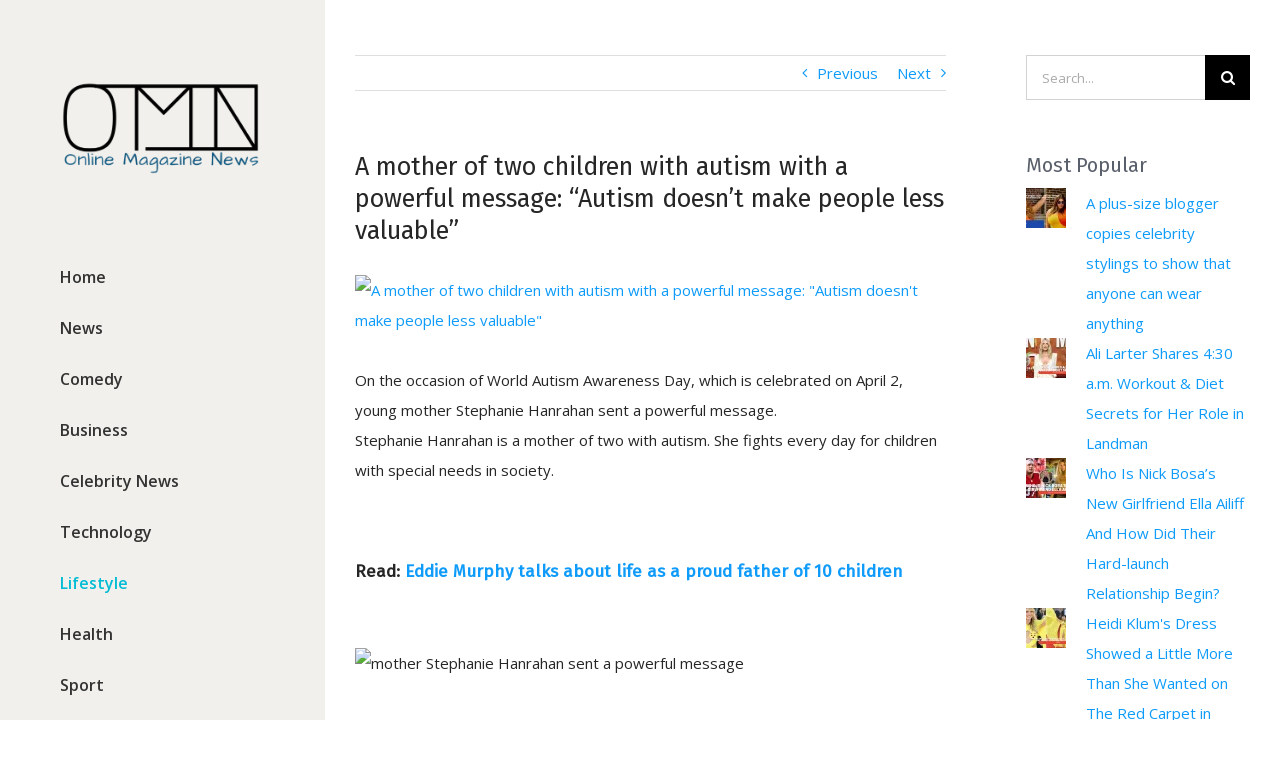

--- FILE ---
content_type: text/html; charset=UTF-8
request_url: https://onlinemagnews.com/mother-two-children-with-autism-powerful-message/
body_size: 42921
content:
<!DOCTYPE html>
<html class="avada-html-layout-wide avada-html-header-position-left" lang="en-US" prefix="og: http://ogp.me/ns# fb: http://ogp.me/ns/fb#" prefix="og: https://ogp.me/ns#">
<head>
	<meta http-equiv="X-UA-Compatible" content="IE=edge" />
	<meta http-equiv="Content-Type" content="text/html; charset=utf-8"/>
	<meta name="viewport" content="width=device-width, initial-scale=1" />
	<!-- Jetpack Site Verification Tags -->

<!-- Search Engine Optimization by Rank Math - https://rankmath.com/ -->
<title>A mother of two children with autism with a powerful message: &quot;Autism doesn&#039;t make people less valuable&quot;</title>
<meta name="description" content="A mother of two children with autism with a powerful message: &quot;Autism doesn&#039;t make people less valuable&quot;. On the occasion of World Autism Awareness Day ..."/>
<meta name="robots" content="follow, index, max-snippet:-1, max-video-preview:-1, max-image-preview:large"/>
<link rel="canonical" href="https://onlinemagnews.com/mother-two-children-with-autism-powerful-message/" />
<meta property="og:locale" content="en_US" />
<meta property="og:type" content="article" />
<meta property="og:title" content="A mother of two children with autism with a powerful message: &quot;Autism doesn&#039;t make people less valuable&quot;" />
<meta property="og:description" content="A mother of two children with autism with a powerful message: &quot;Autism doesn&#039;t make people less valuable&quot;. On the occasion of World Autism Awareness Day ..." />
<meta property="og:url" content="https://onlinemagnews.com/mother-two-children-with-autism-powerful-message/" />
<meta property="og:site_name" content="Your Daily Dose of Celebrity Buzz" />
<meta property="article:tag" content="Autism" />
<meta property="article:tag" content="Children" />
<meta property="article:tag" content="Children With Autism" />
<meta property="article:tag" content="Lifestyle" />
<meta property="article:tag" content="Message" />
<meta property="article:tag" content="Mother" />
<meta property="article:tag" content="Online Magazine News" />
<meta property="article:tag" content="World Autism Awareness Day" />
<meta property="article:section" content="Lifestyle" />
<meta property="og:image" content="https://onlinemagnews.com/wp-content/uploads/2021/04/A-mother-of-two-children-with-autism-with-a-powerful-message_-_Autism-doesnt-make-people-less-valuable_.png" />
<meta property="og:image:secure_url" content="https://onlinemagnews.com/wp-content/uploads/2021/04/A-mother-of-two-children-with-autism-with-a-powerful-message_-_Autism-doesnt-make-people-less-valuable_.png" />
<meta property="og:image:width" content="1280" />
<meta property="og:image:height" content="720" />
<meta property="og:image:alt" content="A mother of two children with autism with a powerful message: &quot;Autism doesn&#039;t make people less valuable&quot;" />
<meta property="og:image:type" content="image/png" />
<meta property="article:published_time" content="2021-04-05T16:26:06+02:00" />
<meta name="twitter:card" content="summary_large_image" />
<meta name="twitter:title" content="A mother of two children with autism with a powerful message: &quot;Autism doesn&#039;t make people less valuable&quot;" />
<meta name="twitter:description" content="A mother of two children with autism with a powerful message: &quot;Autism doesn&#039;t make people less valuable&quot;. On the occasion of World Autism Awareness Day ..." />
<meta name="twitter:image" content="https://onlinemagnews.com/wp-content/uploads/2021/04/A-mother-of-two-children-with-autism-with-a-powerful-message_-_Autism-doesnt-make-people-less-valuable_.png" />
<meta name="twitter:label1" content="Written by" />
<meta name="twitter:data1" content="onlinemagnews" />
<meta name="twitter:label2" content="Time to read" />
<meta name="twitter:data2" content="1 minute" />
<script type="application/ld+json" class="rank-math-schema">{"@context":"https://schema.org","@graph":[{"@type":["Website","Organization"],"@id":"https://onlinemagnews.com/#organization","name":"Online Magazine News","url":"https://onlinemagnews.com","logo":{"@type":"ImageObject","@id":"https://onlinemagnews.com/#logo","url":"http://onlinemagnews.com/wp-content/uploads/2018/04/cropped-Online-Magazine-News-Logo.png","contentUrl":"http://onlinemagnews.com/wp-content/uploads/2018/04/cropped-Online-Magazine-News-Logo.png","caption":"Online Magazine News","inLanguage":"en-US","width":"500","height":"500"},"openingHours":["Monday,Tuesday,Wednesday,Thursday,Friday,Saturday,Sunday 09:00-17:00"]},{"@type":"WebSite","@id":"https://onlinemagnews.com/#website","url":"https://onlinemagnews.com","name":"Online Magazine News","publisher":{"@id":"https://onlinemagnews.com/#organization"},"inLanguage":"en-US"},{"@type":"ImageObject","@id":"https://onlinemagnews.com/wp-content/uploads/2021/04/A-mother-of-two-children-with-autism-with-a-powerful-message_-_Autism-doesnt-make-people-less-valuable_.png","url":"https://onlinemagnews.com/wp-content/uploads/2021/04/A-mother-of-two-children-with-autism-with-a-powerful-message_-_Autism-doesnt-make-people-less-valuable_.png","width":"1280","height":"720","caption":"A mother of two children with autism with a powerful message: \"Autism doesn't make people less valuable\"","inLanguage":"en-US"},{"@type":"WebPage","@id":"https://onlinemagnews.com/mother-two-children-with-autism-powerful-message/#webpage","url":"https://onlinemagnews.com/mother-two-children-with-autism-powerful-message/","name":"A mother of two children with autism with a powerful message: &quot;Autism doesn&#039;t make people less valuable&quot;","datePublished":"2021-04-05T16:26:06+02:00","dateModified":"2021-04-05T16:26:06+02:00","isPartOf":{"@id":"https://onlinemagnews.com/#website"},"primaryImageOfPage":{"@id":"https://onlinemagnews.com/wp-content/uploads/2021/04/A-mother-of-two-children-with-autism-with-a-powerful-message_-_Autism-doesnt-make-people-less-valuable_.png"},"inLanguage":"en-US"},{"@type":"Person","@id":"https://onlinemagnews.com/mother-two-children-with-autism-powerful-message/#author","name":"onlinemagnews","image":{"@type":"ImageObject","@id":"https://secure.gravatar.com/avatar/88c3f233a5d7ea354f2fb92b9549539cb11973a427f8805a6686774440e09c7a?s=96&amp;d=mm&amp;r=g","url":"https://secure.gravatar.com/avatar/88c3f233a5d7ea354f2fb92b9549539cb11973a427f8805a6686774440e09c7a?s=96&amp;d=mm&amp;r=g","caption":"onlinemagnews","inLanguage":"en-US"},"worksFor":{"@id":"https://onlinemagnews.com/#organization"}},{"@type":"BlogPosting","headline":"A mother of two children with autism with a powerful message: &quot;Autism doesn&#039;t make people less","keywords":"children with autism,powerful message,Stephanie Hanrahan,World Autism Awareness Day,mother of two with autism","datePublished":"2021-04-05T16:26:06+02:00","dateModified":"2021-04-05T16:26:06+02:00","author":{"@id":"https://onlinemagnews.com/mother-two-children-with-autism-powerful-message/#author","name":"onlinemagnews"},"publisher":{"@id":"https://onlinemagnews.com/#organization"},"description":"A mother of two children with autism with a powerful message: &quot;Autism doesn&#039;t make people less valuable&quot;. On the occasion of World Autism Awareness Day ...","name":"A mother of two children with autism with a powerful message: &quot;Autism doesn&#039;t make people less","@id":"https://onlinemagnews.com/mother-two-children-with-autism-powerful-message/#richSnippet","isPartOf":{"@id":"https://onlinemagnews.com/mother-two-children-with-autism-powerful-message/#webpage"},"image":{"@id":"https://onlinemagnews.com/wp-content/uploads/2021/04/A-mother-of-two-children-with-autism-with-a-powerful-message_-_Autism-doesnt-make-people-less-valuable_.png"},"inLanguage":"en-US","mainEntityOfPage":{"@id":"https://onlinemagnews.com/mother-two-children-with-autism-powerful-message/#webpage"}}]}</script>
<!-- /Rank Math WordPress SEO plugin -->

<link rel='dns-prefetch' href='//secure.gravatar.com' />
<link rel='dns-prefetch' href='//stats.wp.com' />
<link rel='dns-prefetch' href='//v0.wordpress.com' />
<link rel='preconnect' href='//c0.wp.com' />
					<link rel="shortcut icon" href="https://onlinemagnews.com/wp-content/uploads/2018/04/Најмало.png" type="image/x-icon" />
		
					<!-- For iPhone -->
			<link rel="apple-touch-icon" href="https://onlinemagnews.com/wp-content/uploads/2018/04/Најмало.png">
		
					<!-- For iPhone Retina display -->
			<link rel="apple-touch-icon" sizes="114x114" href="https://onlinemagnews.com/wp-content/uploads/2018/04/Најмало.png">
		
					<!-- For iPad -->
			<link rel="apple-touch-icon" sizes="72x72" href="https://onlinemagnews.com/wp-content/uploads/2018/04/Најмало.png">
		
					<!-- For iPad Retina display -->
			<link rel="apple-touch-icon" sizes="144x144" href="https://onlinemagnews.com/wp-content/uploads/2018/04/Најмало.png">
				<link rel="alternate" title="oEmbed (JSON)" type="application/json+oembed" href="https://onlinemagnews.com/wp-json/oembed/1.0/embed?url=https%3A%2F%2Fonlinemagnews.com%2Fmother-two-children-with-autism-powerful-message%2F" />
<link rel="alternate" title="oEmbed (XML)" type="text/xml+oembed" href="https://onlinemagnews.com/wp-json/oembed/1.0/embed?url=https%3A%2F%2Fonlinemagnews.com%2Fmother-two-children-with-autism-powerful-message%2F&#038;format=xml" />

		<meta property="og:title" content="A mother of two children with autism with a powerful message: &quot;Autism doesn&#039;t make people less valuable&quot;"/>
		<meta property="og:type" content="article"/>
		<meta property="og:url" content="https://onlinemagnews.com/mother-two-children-with-autism-powerful-message/"/>
		<meta property="og:site_name" content="Your Daily Dose of Celebrity Buzz"/>
		<meta property="og:description" content="On the occasion of World Autism Awareness Day, which is celebrated on April 2, young mother Stephanie Hanrahan sent a powerful message.
Stephanie Hanrahan is a mother of two with autism. She fights every day for children with special needs in society.

&nbsp;
Read: Eddie Murphy talks about life as a proud father of 10 children
&nbsp;"/>

									<meta property="og:image" content="https://onlinemagnews.com/wp-content/uploads/2021/04/A-mother-of-two-children-with-autism-with-a-powerful-message_-_Autism-doesnt-make-people-less-valuable_.png"/>
							<style id='wp-img-auto-sizes-contain-inline-css' type='text/css'>
img:is([sizes=auto i],[sizes^="auto," i]){contain-intrinsic-size:3000px 1500px}
/*# sourceURL=wp-img-auto-sizes-contain-inline-css */
</style>

<link rel='stylesheet' id='jetpack_related-posts-css' href='https://c0.wp.com/p/jetpack/15.4/modules/related-posts/related-posts.css' type='text/css' media='all' />
<style id='wp-emoji-styles-inline-css' type='text/css'>

	img.wp-smiley, img.emoji {
		display: inline !important;
		border: none !important;
		box-shadow: none !important;
		height: 1em !important;
		width: 1em !important;
		margin: 0 0.07em !important;
		vertical-align: -0.1em !important;
		background: none !important;
		padding: 0 !important;
	}
/*# sourceURL=wp-emoji-styles-inline-css */
</style>
<style id='classic-theme-styles-inline-css' type='text/css'>
/*! This file is auto-generated */
.wp-block-button__link{color:#fff;background-color:#32373c;border-radius:9999px;box-shadow:none;text-decoration:none;padding:calc(.667em + 2px) calc(1.333em + 2px);font-size:1.125em}.wp-block-file__button{background:#32373c;color:#fff;text-decoration:none}
/*# sourceURL=/wp-includes/css/classic-themes.min.css */
</style>
<link rel='stylesheet' id='cfblbcss-css' href='https://onlinemagnews.com/wp-content/plugins/cardoza-facebook-like-box/cardozafacebook.css?ver=6.9' type='text/css' media='all' />
<link rel='stylesheet' id='avada-stylesheet-css' href='https://onlinemagnews.com/wp-content/themes/Avada/assets/css/style.min.css?ver=7.0.1' type='text/css' media='all' />
<style id='jetpack_facebook_likebox-inline-css' type='text/css'>
.widget_facebook_likebox {
	overflow: hidden;
}

/*# sourceURL=https://onlinemagnews.com/wp-content/plugins/jetpack/modules/widgets/facebook-likebox/style.css */
</style>
<link rel='stylesheet' id='fusion-dynamic-css-css' href='https://onlinemagnews.com/wp-content/uploads/fusion-styles/62cb8d14829b5a85b10cc277e91a9c6a.min.css?ver=3.0.1' type='text/css' media='all' />
<link rel='stylesheet' id='sharedaddy-css' href='https://c0.wp.com/p/jetpack/15.4/modules/sharedaddy/sharing.css' type='text/css' media='all' />
<link rel='stylesheet' id='social-logos-css' href='https://c0.wp.com/p/jetpack/15.4/_inc/social-logos/social-logos.min.css' type='text/css' media='all' />
<script type="text/javascript" id="jetpack_related-posts-js-extra">
/* <![CDATA[ */
var related_posts_js_options = {"post_heading":"h4"};
//# sourceURL=jetpack_related-posts-js-extra
/* ]]> */
</script>
<script type="text/javascript" src="https://c0.wp.com/p/jetpack/15.4/_inc/build/related-posts/related-posts.min.js" id="jetpack_related-posts-js"></script>
<script type="text/javascript" src="https://c0.wp.com/c/6.9/wp-includes/js/jquery/jquery.min.js" id="jquery-core-js"></script>
<script type="text/javascript" src="https://c0.wp.com/c/6.9/wp-includes/js/jquery/jquery-migrate.min.js" id="jquery-migrate-js"></script>
<script type="text/javascript" src="https://onlinemagnews.com/wp-content/plugins/cardoza-facebook-like-box/cardozafacebook.js?ver=6.9" id="cfblbjs-js"></script>
<link rel="https://api.w.org/" href="https://onlinemagnews.com/wp-json/" /><link rel="alternate" title="JSON" type="application/json" href="https://onlinemagnews.com/wp-json/wp/v2/posts/2788" /><meta property="fb:app_id" content=""/><script id="ezoic-wp-plugin-js" async src="//www.ezojs.com/ezoic/sa.min.js" data-no-optimize="1" data-no-defer="1"></script>
<script data-ezoic="1" data-no-optimize="1" data-no-defer="1">window.ezstandalone = window.ezstandalone || {};ezstandalone.cmd = ezstandalone.cmd || [];</script>
	<style>img#wpstats{display:none}</style>
		<style type="text/css" id="css-fb-visibility">@media screen and (max-width: 640px){body:not(.fusion-builder-ui-wireframe) .fusion-no-small-visibility{display:none !important;}body:not(.fusion-builder-ui-wireframe) .sm-text-align-center{text-align:center !important;}body:not(.fusion-builder-ui-wireframe) .sm-text-align-left{text-align:left !important;}body:not(.fusion-builder-ui-wireframe) .sm-text-align-right{text-align:right !important;}body:not(.fusion-builder-ui-wireframe) .fusion-absolute-position-small{position:absolute;top:auto;width:100%;}}@media screen and (min-width: 641px) and (max-width: 1024px){body:not(.fusion-builder-ui-wireframe) .fusion-no-medium-visibility{display:none !important;}body:not(.fusion-builder-ui-wireframe) .md-text-align-center{text-align:center !important;}body:not(.fusion-builder-ui-wireframe) .md-text-align-left{text-align:left !important;}body:not(.fusion-builder-ui-wireframe) .md-text-align-right{text-align:right !important;}body:not(.fusion-builder-ui-wireframe) .fusion-absolute-position-medium{position:absolute;top:auto;width:100%;}}@media screen and (min-width: 1025px){body:not(.fusion-builder-ui-wireframe) .fusion-no-large-visibility{display:none !important;}body:not(.fusion-builder-ui-wireframe) .fusion-absolute-position-large{position:absolute;top:auto;width:100%;}}</style><link rel="icon" href="https://onlinemagnews.com/wp-content/uploads/2018/04/cropped-Online-Magazine-News-Logo-66x66.png" sizes="32x32" />
<link rel="icon" href="https://onlinemagnews.com/wp-content/uploads/2018/04/cropped-Online-Magazine-News-Logo-200x200.png" sizes="192x192" />
<link rel="apple-touch-icon" href="https://onlinemagnews.com/wp-content/uploads/2018/04/cropped-Online-Magazine-News-Logo-200x200.png" />
<meta name="msapplication-TileImage" content="https://onlinemagnews.com/wp-content/uploads/2018/04/cropped-Online-Magazine-News-Logo-300x300.png" />
		<script type="text/javascript">
			var doc = document.documentElement;
			doc.setAttribute( 'data-useragent', navigator.userAgent );
		</script>
		<!-- Global site tag (gtag.js) - Google Analytics -->
<script async src="https://www.googletagmanager.com/gtag/js?id=UA-117637481-1"></script>
<script>
  window.dataLayer = window.dataLayer || [];
  function gtag(){dataLayer.push(arguments);}
  gtag('js', new Date());

  gtag('config', 'UA-117637481-1');
</script>
	<meta name="google-site-verification" content="5du3IKhOsWZWDjGdy3QmHNuyOS4y8RH8FDFwZ-HCRcQ" />
<meta name="msvalidate.01" content="A72841AE8C2CB684672B34ED0FDDB0DC" />
<meta name="p:domain_verify" content="2d85f1a1f8b5e2d7094d61d77f2c9602"/>
<script async src="//pagead2.googlesyndication.com/pagead/js/adsbygoogle.js"></script>
<script async src="//pagead2.googlesyndication.com/pagead/js/adsbygoogle.js"></script>
<meta name="google-site-verification" content="Vo5ANTitwP0gXCEF7agyRxKpz2oHvGyQNuM739eZmGQ" />
<!-- Ezoic - mid_content - mid_content -->
<div id="ezoic-pub-ad-placeholder-172"> </div>
<!-- End Ezoic - mid_content - mid_content --><style id='global-styles-inline-css' type='text/css'>
:root{--wp--preset--aspect-ratio--square: 1;--wp--preset--aspect-ratio--4-3: 4/3;--wp--preset--aspect-ratio--3-4: 3/4;--wp--preset--aspect-ratio--3-2: 3/2;--wp--preset--aspect-ratio--2-3: 2/3;--wp--preset--aspect-ratio--16-9: 16/9;--wp--preset--aspect-ratio--9-16: 9/16;--wp--preset--color--black: #000000;--wp--preset--color--cyan-bluish-gray: #abb8c3;--wp--preset--color--white: #ffffff;--wp--preset--color--pale-pink: #f78da7;--wp--preset--color--vivid-red: #cf2e2e;--wp--preset--color--luminous-vivid-orange: #ff6900;--wp--preset--color--luminous-vivid-amber: #fcb900;--wp--preset--color--light-green-cyan: #7bdcb5;--wp--preset--color--vivid-green-cyan: #00d084;--wp--preset--color--pale-cyan-blue: #8ed1fc;--wp--preset--color--vivid-cyan-blue: #0693e3;--wp--preset--color--vivid-purple: #9b51e0;--wp--preset--gradient--vivid-cyan-blue-to-vivid-purple: linear-gradient(135deg,rgb(6,147,227) 0%,rgb(155,81,224) 100%);--wp--preset--gradient--light-green-cyan-to-vivid-green-cyan: linear-gradient(135deg,rgb(122,220,180) 0%,rgb(0,208,130) 100%);--wp--preset--gradient--luminous-vivid-amber-to-luminous-vivid-orange: linear-gradient(135deg,rgb(252,185,0) 0%,rgb(255,105,0) 100%);--wp--preset--gradient--luminous-vivid-orange-to-vivid-red: linear-gradient(135deg,rgb(255,105,0) 0%,rgb(207,46,46) 100%);--wp--preset--gradient--very-light-gray-to-cyan-bluish-gray: linear-gradient(135deg,rgb(238,238,238) 0%,rgb(169,184,195) 100%);--wp--preset--gradient--cool-to-warm-spectrum: linear-gradient(135deg,rgb(74,234,220) 0%,rgb(151,120,209) 20%,rgb(207,42,186) 40%,rgb(238,44,130) 60%,rgb(251,105,98) 80%,rgb(254,248,76) 100%);--wp--preset--gradient--blush-light-purple: linear-gradient(135deg,rgb(255,206,236) 0%,rgb(152,150,240) 100%);--wp--preset--gradient--blush-bordeaux: linear-gradient(135deg,rgb(254,205,165) 0%,rgb(254,45,45) 50%,rgb(107,0,62) 100%);--wp--preset--gradient--luminous-dusk: linear-gradient(135deg,rgb(255,203,112) 0%,rgb(199,81,192) 50%,rgb(65,88,208) 100%);--wp--preset--gradient--pale-ocean: linear-gradient(135deg,rgb(255,245,203) 0%,rgb(182,227,212) 50%,rgb(51,167,181) 100%);--wp--preset--gradient--electric-grass: linear-gradient(135deg,rgb(202,248,128) 0%,rgb(113,206,126) 100%);--wp--preset--gradient--midnight: linear-gradient(135deg,rgb(2,3,129) 0%,rgb(40,116,252) 100%);--wp--preset--font-size--small: 11.25px;--wp--preset--font-size--medium: 20px;--wp--preset--font-size--large: 22.5px;--wp--preset--font-size--x-large: 42px;--wp--preset--font-size--normal: 15px;--wp--preset--font-size--xlarge: 30px;--wp--preset--font-size--huge: 45px;--wp--preset--spacing--20: 0.44rem;--wp--preset--spacing--30: 0.67rem;--wp--preset--spacing--40: 1rem;--wp--preset--spacing--50: 1.5rem;--wp--preset--spacing--60: 2.25rem;--wp--preset--spacing--70: 3.38rem;--wp--preset--spacing--80: 5.06rem;--wp--preset--shadow--natural: 6px 6px 9px rgba(0, 0, 0, 0.2);--wp--preset--shadow--deep: 12px 12px 50px rgba(0, 0, 0, 0.4);--wp--preset--shadow--sharp: 6px 6px 0px rgba(0, 0, 0, 0.2);--wp--preset--shadow--outlined: 6px 6px 0px -3px rgb(255, 255, 255), 6px 6px rgb(0, 0, 0);--wp--preset--shadow--crisp: 6px 6px 0px rgb(0, 0, 0);}:where(.is-layout-flex){gap: 0.5em;}:where(.is-layout-grid){gap: 0.5em;}body .is-layout-flex{display: flex;}.is-layout-flex{flex-wrap: wrap;align-items: center;}.is-layout-flex > :is(*, div){margin: 0;}body .is-layout-grid{display: grid;}.is-layout-grid > :is(*, div){margin: 0;}:where(.wp-block-columns.is-layout-flex){gap: 2em;}:where(.wp-block-columns.is-layout-grid){gap: 2em;}:where(.wp-block-post-template.is-layout-flex){gap: 1.25em;}:where(.wp-block-post-template.is-layout-grid){gap: 1.25em;}.has-black-color{color: var(--wp--preset--color--black) !important;}.has-cyan-bluish-gray-color{color: var(--wp--preset--color--cyan-bluish-gray) !important;}.has-white-color{color: var(--wp--preset--color--white) !important;}.has-pale-pink-color{color: var(--wp--preset--color--pale-pink) !important;}.has-vivid-red-color{color: var(--wp--preset--color--vivid-red) !important;}.has-luminous-vivid-orange-color{color: var(--wp--preset--color--luminous-vivid-orange) !important;}.has-luminous-vivid-amber-color{color: var(--wp--preset--color--luminous-vivid-amber) !important;}.has-light-green-cyan-color{color: var(--wp--preset--color--light-green-cyan) !important;}.has-vivid-green-cyan-color{color: var(--wp--preset--color--vivid-green-cyan) !important;}.has-pale-cyan-blue-color{color: var(--wp--preset--color--pale-cyan-blue) !important;}.has-vivid-cyan-blue-color{color: var(--wp--preset--color--vivid-cyan-blue) !important;}.has-vivid-purple-color{color: var(--wp--preset--color--vivid-purple) !important;}.has-black-background-color{background-color: var(--wp--preset--color--black) !important;}.has-cyan-bluish-gray-background-color{background-color: var(--wp--preset--color--cyan-bluish-gray) !important;}.has-white-background-color{background-color: var(--wp--preset--color--white) !important;}.has-pale-pink-background-color{background-color: var(--wp--preset--color--pale-pink) !important;}.has-vivid-red-background-color{background-color: var(--wp--preset--color--vivid-red) !important;}.has-luminous-vivid-orange-background-color{background-color: var(--wp--preset--color--luminous-vivid-orange) !important;}.has-luminous-vivid-amber-background-color{background-color: var(--wp--preset--color--luminous-vivid-amber) !important;}.has-light-green-cyan-background-color{background-color: var(--wp--preset--color--light-green-cyan) !important;}.has-vivid-green-cyan-background-color{background-color: var(--wp--preset--color--vivid-green-cyan) !important;}.has-pale-cyan-blue-background-color{background-color: var(--wp--preset--color--pale-cyan-blue) !important;}.has-vivid-cyan-blue-background-color{background-color: var(--wp--preset--color--vivid-cyan-blue) !important;}.has-vivid-purple-background-color{background-color: var(--wp--preset--color--vivid-purple) !important;}.has-black-border-color{border-color: var(--wp--preset--color--black) !important;}.has-cyan-bluish-gray-border-color{border-color: var(--wp--preset--color--cyan-bluish-gray) !important;}.has-white-border-color{border-color: var(--wp--preset--color--white) !important;}.has-pale-pink-border-color{border-color: var(--wp--preset--color--pale-pink) !important;}.has-vivid-red-border-color{border-color: var(--wp--preset--color--vivid-red) !important;}.has-luminous-vivid-orange-border-color{border-color: var(--wp--preset--color--luminous-vivid-orange) !important;}.has-luminous-vivid-amber-border-color{border-color: var(--wp--preset--color--luminous-vivid-amber) !important;}.has-light-green-cyan-border-color{border-color: var(--wp--preset--color--light-green-cyan) !important;}.has-vivid-green-cyan-border-color{border-color: var(--wp--preset--color--vivid-green-cyan) !important;}.has-pale-cyan-blue-border-color{border-color: var(--wp--preset--color--pale-cyan-blue) !important;}.has-vivid-cyan-blue-border-color{border-color: var(--wp--preset--color--vivid-cyan-blue) !important;}.has-vivid-purple-border-color{border-color: var(--wp--preset--color--vivid-purple) !important;}.has-vivid-cyan-blue-to-vivid-purple-gradient-background{background: var(--wp--preset--gradient--vivid-cyan-blue-to-vivid-purple) !important;}.has-light-green-cyan-to-vivid-green-cyan-gradient-background{background: var(--wp--preset--gradient--light-green-cyan-to-vivid-green-cyan) !important;}.has-luminous-vivid-amber-to-luminous-vivid-orange-gradient-background{background: var(--wp--preset--gradient--luminous-vivid-amber-to-luminous-vivid-orange) !important;}.has-luminous-vivid-orange-to-vivid-red-gradient-background{background: var(--wp--preset--gradient--luminous-vivid-orange-to-vivid-red) !important;}.has-very-light-gray-to-cyan-bluish-gray-gradient-background{background: var(--wp--preset--gradient--very-light-gray-to-cyan-bluish-gray) !important;}.has-cool-to-warm-spectrum-gradient-background{background: var(--wp--preset--gradient--cool-to-warm-spectrum) !important;}.has-blush-light-purple-gradient-background{background: var(--wp--preset--gradient--blush-light-purple) !important;}.has-blush-bordeaux-gradient-background{background: var(--wp--preset--gradient--blush-bordeaux) !important;}.has-luminous-dusk-gradient-background{background: var(--wp--preset--gradient--luminous-dusk) !important;}.has-pale-ocean-gradient-background{background: var(--wp--preset--gradient--pale-ocean) !important;}.has-electric-grass-gradient-background{background: var(--wp--preset--gradient--electric-grass) !important;}.has-midnight-gradient-background{background: var(--wp--preset--gradient--midnight) !important;}.has-small-font-size{font-size: var(--wp--preset--font-size--small) !important;}.has-medium-font-size{font-size: var(--wp--preset--font-size--medium) !important;}.has-large-font-size{font-size: var(--wp--preset--font-size--large) !important;}.has-x-large-font-size{font-size: var(--wp--preset--font-size--x-large) !important;}
/*# sourceURL=global-styles-inline-css */
</style>
<link rel='stylesheet' id='dashicons-css' href='https://c0.wp.com/c/6.9/wp-includes/css/dashicons.min.css' type='text/css' media='all' />
<link rel='stylesheet' id='thickbox-css' href='https://c0.wp.com/c/6.9/wp-includes/js/thickbox/thickbox.css' type='text/css' media='all' />
<link rel='stylesheet' id='jetpack-swiper-library-css' href='https://c0.wp.com/p/jetpack/15.4/_inc/blocks/swiper.css' type='text/css' media='all' />
<link rel='stylesheet' id='jetpack-carousel-css' href='https://c0.wp.com/p/jetpack/15.4/modules/carousel/jetpack-carousel.css' type='text/css' media='all' />
<link rel='stylesheet' id='jetpack-top-posts-widget-css' href='https://c0.wp.com/p/jetpack/15.4/modules/widgets/top-posts/style.css' type='text/css' media='all' />
<link rel='stylesheet' id='wp-block-library-css' href='https://c0.wp.com/c/6.9/wp-includes/css/dist/block-library/style.min.css' type='text/css' media='all' />
<style id='wp-block-library-inline-css' type='text/css'>
/*wp_block_styles_on_demand_placeholder:696da8a43942f*/
/*# sourceURL=wp-block-library-inline-css */
</style>
<style id='wp-block-library-theme-inline-css' type='text/css'>
.wp-block-audio :where(figcaption){color:#555;font-size:13px;text-align:center}.is-dark-theme .wp-block-audio :where(figcaption){color:#ffffffa6}.wp-block-audio{margin:0 0 1em}.wp-block-code{border:1px solid #ccc;border-radius:4px;font-family:Menlo,Consolas,monaco,monospace;padding:.8em 1em}.wp-block-embed :where(figcaption){color:#555;font-size:13px;text-align:center}.is-dark-theme .wp-block-embed :where(figcaption){color:#ffffffa6}.wp-block-embed{margin:0 0 1em}.blocks-gallery-caption{color:#555;font-size:13px;text-align:center}.is-dark-theme .blocks-gallery-caption{color:#ffffffa6}:root :where(.wp-block-image figcaption){color:#555;font-size:13px;text-align:center}.is-dark-theme :root :where(.wp-block-image figcaption){color:#ffffffa6}.wp-block-image{margin:0 0 1em}.wp-block-pullquote{border-bottom:4px solid;border-top:4px solid;color:currentColor;margin-bottom:1.75em}.wp-block-pullquote :where(cite),.wp-block-pullquote :where(footer),.wp-block-pullquote__citation{color:currentColor;font-size:.8125em;font-style:normal;text-transform:uppercase}.wp-block-quote{border-left:.25em solid;margin:0 0 1.75em;padding-left:1em}.wp-block-quote cite,.wp-block-quote footer{color:currentColor;font-size:.8125em;font-style:normal;position:relative}.wp-block-quote:where(.has-text-align-right){border-left:none;border-right:.25em solid;padding-left:0;padding-right:1em}.wp-block-quote:where(.has-text-align-center){border:none;padding-left:0}.wp-block-quote.is-large,.wp-block-quote.is-style-large,.wp-block-quote:where(.is-style-plain){border:none}.wp-block-search .wp-block-search__label{font-weight:700}.wp-block-search__button{border:1px solid #ccc;padding:.375em .625em}:where(.wp-block-group.has-background){padding:1.25em 2.375em}.wp-block-separator.has-css-opacity{opacity:.4}.wp-block-separator{border:none;border-bottom:2px solid;margin-left:auto;margin-right:auto}.wp-block-separator.has-alpha-channel-opacity{opacity:1}.wp-block-separator:not(.is-style-wide):not(.is-style-dots){width:100px}.wp-block-separator.has-background:not(.is-style-dots){border-bottom:none;height:1px}.wp-block-separator.has-background:not(.is-style-wide):not(.is-style-dots){height:2px}.wp-block-table{margin:0 0 1em}.wp-block-table td,.wp-block-table th{word-break:normal}.wp-block-table :where(figcaption){color:#555;font-size:13px;text-align:center}.is-dark-theme .wp-block-table :where(figcaption){color:#ffffffa6}.wp-block-video :where(figcaption){color:#555;font-size:13px;text-align:center}.is-dark-theme .wp-block-video :where(figcaption){color:#ffffffa6}.wp-block-video{margin:0 0 1em}:root :where(.wp-block-template-part.has-background){margin-bottom:0;margin-top:0;padding:1.25em 2.375em}
/*# sourceURL=https://c0.wp.com/c/6.9/wp-includes/css/dist/block-library/theme.min.css */
</style>
</head>

<body class="wp-singular post-template-default single single-post postid-2788 single-format-standard wp-theme-Avada fusion-image-hovers fusion-pagination-sizing fusion-button_size-large fusion-button_type-flat fusion-button_span-no avada-image-rollover-circle-yes avada-image-rollover-yes avada-image-rollover-direction-left fusion-body ltr no-tablet-sticky-header no-mobile-sticky-header no-mobile-slidingbar avada-has-rev-slider-styles fusion-disable-outline fusion-sub-menu-fade mobile-logo-pos-left layout-wide-mode avada-has-boxed-modal-shadow-none layout-scroll-offset-full avada-has-zero-margin-offset-top has-sidebar side-header side-header-left menu-text-align-left mobile-menu-design-classic fusion-show-pagination-text fusion-header-layout-v1 avada-responsive avada-footer-fx-none avada-menu-highlight-style-bar fusion-search-form-classic fusion-main-menu-search-dropdown fusion-avatar-square avada-dropdown-styles avada-blog-layout-grid avada-blog-archive-layout-grid avada-header-shadow-no avada-menu-icon-position-left avada-has-mainmenu-dropdown-divider avada-has-main-nav-search-icon avada-has-breadcrumb-mobile-hidden avada-has-titlebar-hide avada-has-pagination-padding avada-flyout-menu-direction-fade avada-ec-views-v1" >
		<a class="skip-link screen-reader-text" href="#content">Skip to content</a>

	<div id="boxed-wrapper">
		<div class="fusion-sides-frame"></div>
		<div id="wrapper" class="fusion-wrapper">
			<div id="home" style="position:relative;top:-1px;"></div>
			
													
<div id="side-header-sticky"></div>
<div id="side-header" class="clearfix fusion-mobile-menu-design-classic fusion-sticky-logo-1 fusion-mobile-logo-1 fusion-sticky-menu-">
	<div class="side-header-wrapper">
								<div class="side-header-content fusion-logo-left fusion-mobile-logo-1">
				<div class="fusion-logo" data-margin-top="75px" data-margin-bottom="75px" data-margin-left="0px" data-margin-right="0px">
			<a class="fusion-logo-link"  href="https://onlinemagnews.com/" >

						<!-- standard logo -->
			<img data-lazyloaded="1" src="[data-uri]" data-src="https://onlinemagnews.com/wp-content/uploads/2018/04/ONM-Logo-Big.png" data-srcset="https://onlinemagnews.com/wp-content/uploads/2018/04/ONM-Logo-Big.png 1x" width="480" height="237" alt="Your Daily Dose of Celebrity Buzz Logo" data-retina_logo_url="" class="fusion-standard-logo" /><noscript><img src="https://onlinemagnews.com/wp-content/uploads/2018/04/ONM-Logo-Big.png" srcset="https://onlinemagnews.com/wp-content/uploads/2018/04/ONM-Logo-Big.png 1x" width="480" height="237" alt="Your Daily Dose of Celebrity Buzz Logo" data-retina_logo_url="" class="fusion-standard-logo" /></noscript>

			
					</a>
		</div>		</div>
		<div class="fusion-main-menu-container fusion-logo-menu-left">
			<nav class="fusion-main-menu" aria-label="Main Menu"><ul id="menu-main-menu" class="fusion-menu"><li  id="menu-item-22"  class="menu-item menu-item-type-post_type menu-item-object-page menu-item-home menu-item-22"  data-item-id="22"><a  href="https://onlinemagnews.com/" class="fusion-bar-highlight"><span class="menu-text">Home</span></a></li><li  id="menu-item-770"  class="menu-item menu-item-type-taxonomy menu-item-object-category menu-item-770"  data-item-id="770"><a  href="https://onlinemagnews.com/category/news/" class="fusion-bar-highlight"><span class="menu-text">News</span></a></li><li  id="menu-item-1685"  class="menu-item menu-item-type-post_type menu-item-object-page menu-item-1685"  data-item-id="1685"><a  href="https://onlinemagnews.com/comedy/" class="fusion-bar-highlight"><span class="menu-text">Comedy</span></a></li><li  id="menu-item-790"  class="menu-item menu-item-type-taxonomy menu-item-object-category menu-item-790"  data-item-id="790"><a  href="https://onlinemagnews.com/category/business/" class="fusion-bar-highlight"><span class="menu-text">Business</span></a></li><li  id="menu-item-769"  class="menu-item menu-item-type-taxonomy menu-item-object-category menu-item-769"  data-item-id="769"><a  href="https://onlinemagnews.com/category/celebrity-news/" class="fusion-bar-highlight"><span class="menu-text">Celebrity News</span></a></li><li  id="menu-item-693"  class="menu-item menu-item-type-taxonomy menu-item-object-category menu-item-693"  data-item-id="693"><a  href="https://onlinemagnews.com/category/tehcnology/" class="fusion-bar-highlight"><span class="menu-text">Technology</span></a></li><li  id="menu-item-694"  class="menu-item menu-item-type-taxonomy menu-item-object-category current-post-ancestor current-menu-parent current-post-parent menu-item-694"  data-item-id="694"><a  href="https://onlinemagnews.com/category/lifestyle/" class="fusion-bar-highlight"><span class="menu-text">Lifestyle</span></a></li><li  id="menu-item-868"  class="menu-item menu-item-type-taxonomy menu-item-object-category menu-item-868"  data-item-id="868"><a  href="https://onlinemagnews.com/category/health/" class="fusion-bar-highlight"><span class="menu-text">Health</span></a></li><li  id="menu-item-771"  class="menu-item menu-item-type-taxonomy menu-item-object-category menu-item-771"  data-item-id="771"><a  href="https://onlinemagnews.com/category/sport/" class="fusion-bar-highlight"><span class="menu-text">Sport</span></a></li><li class="fusion-custom-menu-item fusion-main-menu-search"><a class="fusion-main-menu-icon fusion-bar-highlight" href="#" aria-label="Search" data-title="Search" title="Search"></a><div class="fusion-custom-menu-item-contents">		<form role="search" class="searchform fusion-search-form  fusion-search-form-classic" method="get" action="https://onlinemagnews.com/">
			<div class="fusion-search-form-content">

				
				<div class="fusion-search-field search-field">
					<label><span class="screen-reader-text">Search for:</span>
													<input type="search" value="" name="s" class="s" placeholder="Search..." required aria-required="true" aria-label=""/>
											</label>
				</div>
				<div class="fusion-search-button search-button">
					<input type="submit" class="fusion-search-submit searchsubmit" value="&#xf002;" />
									</div>

				
			</div>


			
		</form>
		</div></li></ul></nav>
<nav class="fusion-mobile-nav-holder fusion-mobile-menu-text-align-left" aria-label="Main Menu Mobile"></nav>

		</div>

		
								
			<div class="side-header-content side-header-content-1-2">
									<div class="side-header-content-1 fusion-clearfix">
					<nav class="fusion-secondary-menu" role="navigation" aria-label="Secondary Menu"></nav>					</div>
													<div class="side-header-content-2 fusion-clearfix">
					<div class="fusion-social-links-header"><div class="fusion-social-networks boxed-icons"><div class="fusion-social-networks-wrapper"><a  class="fusion-social-network-icon fusion-tooltip fusion-facebook fusion-icon-facebook" style="color:#ffffff;background-color:#3b5998;border-color:#3b5998;" data-placement="bottom" data-title="Facebook" data-toggle="tooltip" title="Facebook" href="https://www.facebook.com/onlinemagznews/" target="_blank" rel="noopener noreferrer"><span class="screen-reader-text">Facebook</span></a><a  class="fusion-social-network-icon fusion-tooltip fusion-twitter fusion-icon-twitter" style="color:#ffffff;background-color:#55acee;border-color:#55acee;" data-placement="bottom" data-title="Twitter" data-toggle="tooltip" title="Twitter" href="https://twitter.com/onlinemagnews" target="_blank" rel="noopener noreferrer"><span class="screen-reader-text">Twitter</span></a><a  class="fusion-social-network-icon fusion-tooltip fusion-pinterest fusion-icon-pinterest" style="color:#ffffff;background-color:#bd081c;border-color:#bd081c;" data-placement="bottom" data-title="Pinterest" data-toggle="tooltip" title="Pinterest" href="https://www.pinterest.com/onlinemagazinenews" target="_blank" rel="noopener noreferrer"><span class="screen-reader-text">Pinterest</span></a></div></div></div>					</div>
							</div>
		
		
					</div>
	<style>
	.side-header-styling-wrapper > div {
		display: none !important;
	}

	.side-header-styling-wrapper .side-header-background-image,
	.side-header-styling-wrapper .side-header-background-color,
	.side-header-styling-wrapper .side-header-border {
		display: block !important;
	}
	</style>
	<div class="side-header-styling-wrapper" style="overflow:hidden;">
		<div class="side-header-background-image"></div>
		<div class="side-header-background-color"></div>
		<div class="side-header-border"></div>
	</div>
</div>

				
				
		<div id="sliders-container">
					</div>
				
				
			
			
						<main id="main" class="clearfix ">
				<div class="fusion-row" style="">

<section id="content" style="float: left;">
			<div class="single-navigation clearfix">
			<a href="https://onlinemagnews.com/virtual-clothing-is-now-reality-you-cant-wear-it/" rel="prev">Previous</a>			<a href="https://onlinemagnews.com/facebook-leaked-personal-data-half-billion-users/" rel="next">Next</a>		</div>
	
					<article id="post-2788" class="post post-2788 type-post status-publish format-standard has-post-thumbnail hentry category-lifestyle tag-autism tag-children tag-children-with-autism tag-lifestyle tag-message tag-mother tag-online-magazine-news tag-world-autism-awareness-day">
																		<h1 class="entry-title fusion-post-title">A mother of two children with autism with a powerful message: &#8220;Autism doesn&#8217;t make people less valuable&#8221;</h1>							
														<div class="fusion-flexslider flexslider fusion-flexslider-loading post-slideshow fusion-post-slideshow">
				<ul class="slides">
																<li>
																																<a href="https://onlinemagnews.com/wp-content/uploads/2021/04/A-mother-of-two-children-with-autism-with-a-powerful-message_-_Autism-doesnt-make-people-less-valuable_.png" data-rel="iLightbox[gallery2788]" title="A mother of two children with autism with a powerful message: &quot;Autism doesn&#039;t make people less valuable&quot;" data-title="A mother of two children with autism with a powerful message: &#8220;Autism doesn&#8217;t make people less valuable&#8221;" data-caption="A mother of two children with autism with a powerful message: &quot;Autism doesn&#039;t make people less valuable&quot;" aria-label="A mother of two children with autism with a powerful message: &#8220;Autism doesn&#8217;t make people less valuable&#8221;">
										<span class="screen-reader-text">View Larger Image</span>
										<img data-lazyloaded="1" src="[data-uri]" width="1280" height="720" data-src="https://onlinemagnews.com/wp-content/uploads/2021/04/A-mother-of-two-children-with-autism-with-a-powerful-message_-_Autism-doesnt-make-people-less-valuable_.png" class="attachment-full size-full wp-post-image" alt="A mother of two children with autism with a powerful message: &quot;Autism doesn&#039;t make people less valuable&quot;" decoding="async" fetchpriority="high" data-srcset="https://onlinemagnews.com/wp-content/uploads/2021/04/A-mother-of-two-children-with-autism-with-a-powerful-message_-_Autism-doesnt-make-people-less-valuable_-200x113.png 200w, https://onlinemagnews.com/wp-content/uploads/2021/04/A-mother-of-two-children-with-autism-with-a-powerful-message_-_Autism-doesnt-make-people-less-valuable_-400x225.png 400w, https://onlinemagnews.com/wp-content/uploads/2021/04/A-mother-of-two-children-with-autism-with-a-powerful-message_-_Autism-doesnt-make-people-less-valuable_-600x338.png 600w, https://onlinemagnews.com/wp-content/uploads/2021/04/A-mother-of-two-children-with-autism-with-a-powerful-message_-_Autism-doesnt-make-people-less-valuable_-800x450.png 800w, https://onlinemagnews.com/wp-content/uploads/2021/04/A-mother-of-two-children-with-autism-with-a-powerful-message_-_Autism-doesnt-make-people-less-valuable_-1200x675.png 1200w, https://onlinemagnews.com/wp-content/uploads/2021/04/A-mother-of-two-children-with-autism-with-a-powerful-message_-_Autism-doesnt-make-people-less-valuable_.png 1280w" data-sizes="(max-width: 1125px) 100vw, 800px" data-attachment-id="2791" data-permalink="https://onlinemagnews.com/mother-two-children-with-autism-powerful-message/a-mother-of-two-children-with-autism-with-a-powerful-message_-_autism-doesnt-make-people-less-valuable_/" data-orig-file="https://onlinemagnews.com/wp-content/uploads/2021/04/A-mother-of-two-children-with-autism-with-a-powerful-message_-_Autism-doesnt-make-people-less-valuable_.png" data-orig-size="1280,720" data-comments-opened="0" data-image-meta="{&quot;aperture&quot;:&quot;0&quot;,&quot;credit&quot;:&quot;&quot;,&quot;camera&quot;:&quot;&quot;,&quot;caption&quot;:&quot;&quot;,&quot;created_timestamp&quot;:&quot;0&quot;,&quot;copyright&quot;:&quot;&quot;,&quot;focal_length&quot;:&quot;0&quot;,&quot;iso&quot;:&quot;0&quot;,&quot;shutter_speed&quot;:&quot;0&quot;,&quot;title&quot;:&quot;&quot;,&quot;orientation&quot;:&quot;0&quot;}" data-image-title="A mother of two children with autism with a powerful message: &amp;#8220;Autism doesn&amp;#8217;t make people less valuable&amp;#8221;" data-image-description="&lt;p&gt;A mother of two children with autism with a powerful message: &amp;#8220;Autism doesn&amp;#8217;t make people less valuable&amp;#8221;&lt;/p&gt;
" data-image-caption="&lt;p&gt;A mother of two children with autism with a powerful message: &amp;#8220;Autism doesn&amp;#8217;t make people less valuable&amp;#8221;&lt;/p&gt;
" data-medium-file="https://onlinemagnews.com/wp-content/uploads/2021/04/A-mother-of-two-children-with-autism-with-a-powerful-message_-_Autism-doesnt-make-people-less-valuable_-300x169.png" data-large-file="https://onlinemagnews.com/wp-content/uploads/2021/04/A-mother-of-two-children-with-autism-with-a-powerful-message_-_Autism-doesnt-make-people-less-valuable_-1024x576.png" /><noscript><img width="1280" height="720" src="https://onlinemagnews.com/wp-content/uploads/2021/04/A-mother-of-two-children-with-autism-with-a-powerful-message_-_Autism-doesnt-make-people-less-valuable_.png" class="attachment-full size-full wp-post-image" alt="A mother of two children with autism with a powerful message: &quot;Autism doesn&#039;t make people less valuable&quot;" decoding="async" fetchpriority="high" srcset="https://onlinemagnews.com/wp-content/uploads/2021/04/A-mother-of-two-children-with-autism-with-a-powerful-message_-_Autism-doesnt-make-people-less-valuable_-200x113.png 200w, https://onlinemagnews.com/wp-content/uploads/2021/04/A-mother-of-two-children-with-autism-with-a-powerful-message_-_Autism-doesnt-make-people-less-valuable_-400x225.png 400w, https://onlinemagnews.com/wp-content/uploads/2021/04/A-mother-of-two-children-with-autism-with-a-powerful-message_-_Autism-doesnt-make-people-less-valuable_-600x338.png 600w, https://onlinemagnews.com/wp-content/uploads/2021/04/A-mother-of-two-children-with-autism-with-a-powerful-message_-_Autism-doesnt-make-people-less-valuable_-800x450.png 800w, https://onlinemagnews.com/wp-content/uploads/2021/04/A-mother-of-two-children-with-autism-with-a-powerful-message_-_Autism-doesnt-make-people-less-valuable_-1200x675.png 1200w, https://onlinemagnews.com/wp-content/uploads/2021/04/A-mother-of-two-children-with-autism-with-a-powerful-message_-_Autism-doesnt-make-people-less-valuable_.png 1280w" sizes="(max-width: 1125px) 100vw, 800px" data-attachment-id="2791" data-permalink="https://onlinemagnews.com/mother-two-children-with-autism-powerful-message/a-mother-of-two-children-with-autism-with-a-powerful-message_-_autism-doesnt-make-people-less-valuable_/" data-orig-file="https://onlinemagnews.com/wp-content/uploads/2021/04/A-mother-of-two-children-with-autism-with-a-powerful-message_-_Autism-doesnt-make-people-less-valuable_.png" data-orig-size="1280,720" data-comments-opened="0" data-image-meta="{&quot;aperture&quot;:&quot;0&quot;,&quot;credit&quot;:&quot;&quot;,&quot;camera&quot;:&quot;&quot;,&quot;caption&quot;:&quot;&quot;,&quot;created_timestamp&quot;:&quot;0&quot;,&quot;copyright&quot;:&quot;&quot;,&quot;focal_length&quot;:&quot;0&quot;,&quot;iso&quot;:&quot;0&quot;,&quot;shutter_speed&quot;:&quot;0&quot;,&quot;title&quot;:&quot;&quot;,&quot;orientation&quot;:&quot;0&quot;}" data-image-title="A mother of two children with autism with a powerful message: &amp;#8220;Autism doesn&amp;#8217;t make people less valuable&amp;#8221;" data-image-description="&lt;p&gt;A mother of two children with autism with a powerful message: &amp;#8220;Autism doesn&amp;#8217;t make people less valuable&amp;#8221;&lt;/p&gt;
" data-image-caption="&lt;p&gt;A mother of two children with autism with a powerful message: &amp;#8220;Autism doesn&amp;#8217;t make people less valuable&amp;#8221;&lt;/p&gt;
" data-medium-file="https://onlinemagnews.com/wp-content/uploads/2021/04/A-mother-of-two-children-with-autism-with-a-powerful-message_-_Autism-doesnt-make-people-less-valuable_-300x169.png" data-large-file="https://onlinemagnews.com/wp-content/uploads/2021/04/A-mother-of-two-children-with-autism-with-a-powerful-message_-_Autism-doesnt-make-people-less-valuable_-1024x576.png" /></noscript>									</a>
																					</li>

																																																																																																															</ul>
			</div>
						
						<div class="post-content">
				<p>On the occasion of World Autism Awareness Day, which is celebrated on April 2, young mother Stephanie Hanrahan sent a powerful message.<br />
Stephanie Hanrahan&#xA0;is a mother of two with autism. She fights every day for children with special needs in society.</p><!-- Ezoic - wp_under_page_title - under_page_title --><div id="ezoic-pub-ad-placeholder-102" data-inserter-version="2" data-placement-location="under_page_title"></div><script data-ezoic="1" data-no-optimize="1" data-no-defer="1">ezstandalone.cmd.push(function () { ezstandalone.showAds(102); });</script><!-- End Ezoic - wp_under_page_title - under_page_title -->
<p>&nbsp;</p>
<h3><strong>Read: <a href="https://onlinemagnews.com/eddie-murphy-about-life-proud-father-10-children/">Eddie Murphy talks about life as a proud father of 10 children</a></strong></h3>
<p>&nbsp;</p>
<p><img data-lazyloaded="1" src="[data-uri]" decoding="async" data-attachment-id="2790" data-permalink="https://onlinemagnews.com/mother-two-children-with-autism-powerful-message/d0b0ece0e69424fa6fdf7e388034129d83273e7e/" data-orig-file="https://onlinemagnews.com/wp-content/uploads/2021/04/d0b0ece0e69424fa6fdf7e388034129d83273e7e.jpg" data-orig-size="320,313" data-comments-opened="0" data-image-meta="{&quot;aperture&quot;:&quot;0&quot;,&quot;credit&quot;:&quot;&quot;,&quot;camera&quot;:&quot;&quot;,&quot;caption&quot;:&quot;&quot;,&quot;created_timestamp&quot;:&quot;0&quot;,&quot;copyright&quot;:&quot;&quot;,&quot;focal_length&quot;:&quot;0&quot;,&quot;iso&quot;:&quot;0&quot;,&quot;shutter_speed&quot;:&quot;0&quot;,&quot;title&quot;:&quot;&quot;,&quot;orientation&quot;:&quot;0&quot;}" data-image-title="mother Stephanie Hanrahan sent a powerful message" data-image-description="&lt;p&gt;mother Stephanie Hanrahan sent a powerful message&lt;/p&gt;
" data-image-caption="" data-medium-file="https://onlinemagnews.com/wp-content/uploads/2021/04/d0b0ece0e69424fa6fdf7e388034129d83273e7e-300x293.jpg" data-large-file="https://onlinemagnews.com/wp-content/uploads/2021/04/d0b0ece0e69424fa6fdf7e388034129d83273e7e.jpg" class="alignnone wp-image-2790 " data-src="http://onlinemagnews.com/wp-content/uploads/2021/04/d0b0ece0e69424fa6fdf7e388034129d83273e7e.jpg" alt="mother Stephanie Hanrahan sent a powerful message" width="600" height="587" data-srcset="https://onlinemagnews.com/wp-content/uploads/2021/04/d0b0ece0e69424fa6fdf7e388034129d83273e7e-66x66.jpg 66w, https://onlinemagnews.com/wp-content/uploads/2021/04/d0b0ece0e69424fa6fdf7e388034129d83273e7e-200x196.jpg 200w, https://onlinemagnews.com/wp-content/uploads/2021/04/d0b0ece0e69424fa6fdf7e388034129d83273e7e-300x293.jpg 300w, https://onlinemagnews.com/wp-content/uploads/2021/04/d0b0ece0e69424fa6fdf7e388034129d83273e7e.jpg 320w" data-sizes="(max-width: 600px) 100vw, 600px" /><noscript><img decoding="async" data-attachment-id="2790" data-permalink="https://onlinemagnews.com/mother-two-children-with-autism-powerful-message/d0b0ece0e69424fa6fdf7e388034129d83273e7e/" data-orig-file="https://onlinemagnews.com/wp-content/uploads/2021/04/d0b0ece0e69424fa6fdf7e388034129d83273e7e.jpg" data-orig-size="320,313" data-comments-opened="0" data-image-meta="{&quot;aperture&quot;:&quot;0&quot;,&quot;credit&quot;:&quot;&quot;,&quot;camera&quot;:&quot;&quot;,&quot;caption&quot;:&quot;&quot;,&quot;created_timestamp&quot;:&quot;0&quot;,&quot;copyright&quot;:&quot;&quot;,&quot;focal_length&quot;:&quot;0&quot;,&quot;iso&quot;:&quot;0&quot;,&quot;shutter_speed&quot;:&quot;0&quot;,&quot;title&quot;:&quot;&quot;,&quot;orientation&quot;:&quot;0&quot;}" data-image-title="mother Stephanie Hanrahan sent a powerful message" data-image-description="&lt;p&gt;mother Stephanie Hanrahan sent a powerful message&lt;/p&gt;
" data-image-caption="" data-medium-file="https://onlinemagnews.com/wp-content/uploads/2021/04/d0b0ece0e69424fa6fdf7e388034129d83273e7e-300x293.jpg" data-large-file="https://onlinemagnews.com/wp-content/uploads/2021/04/d0b0ece0e69424fa6fdf7e388034129d83273e7e.jpg" class="alignnone wp-image-2790 " src="http://onlinemagnews.com/wp-content/uploads/2021/04/d0b0ece0e69424fa6fdf7e388034129d83273e7e.jpg" alt="mother Stephanie Hanrahan sent a powerful message" width="600" height="587" srcset="https://onlinemagnews.com/wp-content/uploads/2021/04/d0b0ece0e69424fa6fdf7e388034129d83273e7e-66x66.jpg 66w, https://onlinemagnews.com/wp-content/uploads/2021/04/d0b0ece0e69424fa6fdf7e388034129d83273e7e-200x196.jpg 200w, https://onlinemagnews.com/wp-content/uploads/2021/04/d0b0ece0e69424fa6fdf7e388034129d83273e7e-300x293.jpg 300w, https://onlinemagnews.com/wp-content/uploads/2021/04/d0b0ece0e69424fa6fdf7e388034129d83273e7e.jpg 320w" sizes="(max-width: 600px) 100vw, 600px" /></noscript></p>
<p>&nbsp;</p>
<h3><strong>Read her message:</strong></h3>
<blockquote><p>&#8220;Today is World Autism Awareness Day, and these are my two children with autism.</p>
<p>I can not prove the millions of amazing qualities for my children. For example, that they never lie or that they are always happy. That they are full of curiosity and live without fear.</p><!-- Ezoic - wp_under_first_paragraph - under_first_paragraph --><div id="ezoic-pub-ad-placeholder-110" data-inserter-version="2" data-placement-location="under_first_paragraph"></div><script data-ezoic="1" data-no-optimize="1" data-no-defer="1">ezstandalone.cmd.push(function () { ezstandalone.showAds(110); });</script><!-- End Ezoic - wp_under_first_paragraph - under_first_paragraph -->
<p>But arguably their most important quality is their inability to judge. Because of autism, they see no difference in skin color, religion, or gender. They gladly offer the same type of acceptance that most people seek throughout their lives.</p>
<p>Now I ask the world to return the favor.</p>
<p>Educate your children. Educate yourself. Share the bread with those who look different from you. Invite the children as my guests to play, hire them. The only way to ever achieve true inclusion is through radical empathy.</p>
<p>And the only way we will know that we have succeeded is if one day mothers like me will not have to write posts like this, because all minds will be equally valued.</p><!-- Ezoic - wp_under_second_paragraph - under_second_paragraph --><div id="ezoic-pub-ad-placeholder-111" data-inserter-version="2" data-placement-location="under_second_paragraph"></div><script data-ezoic="1" data-no-optimize="1" data-no-defer="1">ezstandalone.cmd.push(function () { ezstandalone.showAds(111); });</script><!-- End Ezoic - wp_under_second_paragraph - under_second_paragraph -->
<p>Autism does not make people different or less valuable.</p>
<p>It only makes them our best teachers of kindness.&#8221;</p></blockquote>
<p>&nbsp;</p>
<p>&nbsp;</p>
<p><img data-lazyloaded="1" src="[data-uri]" decoding="async" data-attachment-id="2789" data-permalink="https://onlinemagnews.com/mother-two-children-with-autism-powerful-message/et-stephaniehanrahan1/" data-orig-file="https://onlinemagnews.com/wp-content/uploads/2021/04/ET-StephanieHanrahan1-scaled.jpg" data-orig-size="2560,1899" data-comments-opened="0" data-image-meta="{&quot;aperture&quot;:&quot;0&quot;,&quot;credit&quot;:&quot;&quot;,&quot;camera&quot;:&quot;&quot;,&quot;caption&quot;:&quot;&quot;,&quot;created_timestamp&quot;:&quot;0&quot;,&quot;copyright&quot;:&quot;&quot;,&quot;focal_length&quot;:&quot;0&quot;,&quot;iso&quot;:&quot;0&quot;,&quot;shutter_speed&quot;:&quot;0&quot;,&quot;title&quot;:&quot;&quot;,&quot;orientation&quot;:&quot;1&quot;}" data-image-title="Stephanie Hanrahan&#xA0;is a mother of two with autism" data-image-description="&lt;p&gt;Stephanie Hanrahan&#xA0;is a mother of two with autism&lt;/p&gt;
" data-image-caption="" data-medium-file="https://onlinemagnews.com/wp-content/uploads/2021/04/ET-StephanieHanrahan1-300x223.jpg" data-large-file="https://onlinemagnews.com/wp-content/uploads/2021/04/ET-StephanieHanrahan1-1024x760.jpg" class="alignnone wp-image-2789" data-src="http://onlinemagnews.com/wp-content/uploads/2021/04/ET-StephanieHanrahan1-scaled.jpg" alt="Stephanie Hanrahan&#xA0;is a mother of two with autism" width="740" height="549" data-srcset="https://onlinemagnews.com/wp-content/uploads/2021/04/ET-StephanieHanrahan1-200x148.jpg 200w, https://onlinemagnews.com/wp-content/uploads/2021/04/ET-StephanieHanrahan1-300x223.jpg 300w, https://onlinemagnews.com/wp-content/uploads/2021/04/ET-StephanieHanrahan1-400x297.jpg 400w, https://onlinemagnews.com/wp-content/uploads/2021/04/ET-StephanieHanrahan1-600x445.jpg 600w, https://onlinemagnews.com/wp-content/uploads/2021/04/ET-StephanieHanrahan1-768x570.jpg 768w, https://onlinemagnews.com/wp-content/uploads/2021/04/ET-StephanieHanrahan1-800x593.jpg 800w, https://onlinemagnews.com/wp-content/uploads/2021/04/ET-StephanieHanrahan1-1024x760.jpg 1024w, https://onlinemagnews.com/wp-content/uploads/2021/04/ET-StephanieHanrahan1-1200x890.jpg 1200w, https://onlinemagnews.com/wp-content/uploads/2021/04/ET-StephanieHanrahan1-1536x1139.jpg 1536w, https://onlinemagnews.com/wp-content/uploads/2021/04/ET-StephanieHanrahan1-scaled.jpg 2560w" data-sizes="(max-width: 740px) 100vw, 740px" /><noscript><img decoding="async" data-attachment-id="2789" data-permalink="https://onlinemagnews.com/mother-two-children-with-autism-powerful-message/et-stephaniehanrahan1/" data-orig-file="https://onlinemagnews.com/wp-content/uploads/2021/04/ET-StephanieHanrahan1-scaled.jpg" data-orig-size="2560,1899" data-comments-opened="0" data-image-meta="{&quot;aperture&quot;:&quot;0&quot;,&quot;credit&quot;:&quot;&quot;,&quot;camera&quot;:&quot;&quot;,&quot;caption&quot;:&quot;&quot;,&quot;created_timestamp&quot;:&quot;0&quot;,&quot;copyright&quot;:&quot;&quot;,&quot;focal_length&quot;:&quot;0&quot;,&quot;iso&quot;:&quot;0&quot;,&quot;shutter_speed&quot;:&quot;0&quot;,&quot;title&quot;:&quot;&quot;,&quot;orientation&quot;:&quot;1&quot;}" data-image-title="Stephanie Hanrahan&#xA0;is a mother of two with autism" data-image-description="&lt;p&gt;Stephanie Hanrahan&#xA0;is a mother of two with autism&lt;/p&gt;
" data-image-caption="" data-medium-file="https://onlinemagnews.com/wp-content/uploads/2021/04/ET-StephanieHanrahan1-300x223.jpg" data-large-file="https://onlinemagnews.com/wp-content/uploads/2021/04/ET-StephanieHanrahan1-1024x760.jpg" class="alignnone wp-image-2789" src="http://onlinemagnews.com/wp-content/uploads/2021/04/ET-StephanieHanrahan1-scaled.jpg" alt="Stephanie Hanrahan&#xA0;is a mother of two with autism" width="740" height="549" srcset="https://onlinemagnews.com/wp-content/uploads/2021/04/ET-StephanieHanrahan1-200x148.jpg 200w, https://onlinemagnews.com/wp-content/uploads/2021/04/ET-StephanieHanrahan1-300x223.jpg 300w, https://onlinemagnews.com/wp-content/uploads/2021/04/ET-StephanieHanrahan1-400x297.jpg 400w, https://onlinemagnews.com/wp-content/uploads/2021/04/ET-StephanieHanrahan1-600x445.jpg 600w, https://onlinemagnews.com/wp-content/uploads/2021/04/ET-StephanieHanrahan1-768x570.jpg 768w, https://onlinemagnews.com/wp-content/uploads/2021/04/ET-StephanieHanrahan1-800x593.jpg 800w, https://onlinemagnews.com/wp-content/uploads/2021/04/ET-StephanieHanrahan1-1024x760.jpg 1024w, https://onlinemagnews.com/wp-content/uploads/2021/04/ET-StephanieHanrahan1-1200x890.jpg 1200w, https://onlinemagnews.com/wp-content/uploads/2021/04/ET-StephanieHanrahan1-1536x1139.jpg 1536w, https://onlinemagnews.com/wp-content/uploads/2021/04/ET-StephanieHanrahan1-scaled.jpg 2560w" sizes="(max-width: 740px) 100vw, 740px" /></noscript></p>
<p>&nbsp;</p>
<p>Stephanie Hanrahan is a mother hero. She constantly strives to educate people to live without prejudice. She honestly inspires people to share their life stories about their children with autism.</p>
<p>&nbsp;</p>
<h3><strong>TRENDING: <a href="https://onlinemagnews.com/virtual-clothing-is-now-reality-you-cant-wear-it/">Virtual clothing is now a reality &#x2013; You can&#x2019;t wear it, but only use it for photography</a></strong></h3>
<div id="wpdevar_comment_1" style="width:100%;text-align:left;">
		<span style="padding: 10px;font-size:16px;font-family:Arial,Helvetica Neue,Helvetica,sans-serif;color:#000000;">Facebook Comments</span>
		<div class="fb-comments" data-href="https://onlinemagnews.com/mother-two-children-with-autism-powerful-message/" data-order-by="social" data-numposts="10" data-width="100%" style="display:block;"></div></div><style>#wpdevar_comment_1 span,#wpdevar_comment_1 iframe{width:100% !important;} #wpdevar_comment_1 iframe{max-height: 100% !important;}</style><div class="sharedaddy sd-sharing-enabled"><div class="robots-nocontent sd-block sd-social sd-social-icon sd-sharing"><h3 class="sd-title">Share this:</h3><div class="sd-content"><ul><li class="share-twitter"><a rel="nofollow noopener noreferrer"
				data-shared="sharing-twitter-2788"
				class="share-twitter sd-button share-icon no-text"
				href="https://onlinemagnews.com/mother-two-children-with-autism-powerful-message/?share=twitter"
				target="_blank"
				aria-labelledby="sharing-twitter-2788"
				>
				<span id="sharing-twitter-2788" hidden>Click to share on X (Opens in new window)</span>
				<span>X</span>
			</a></li><li class="share-facebook"><a rel="nofollow noopener noreferrer"
				data-shared="sharing-facebook-2788"
				class="share-facebook sd-button share-icon no-text"
				href="https://onlinemagnews.com/mother-two-children-with-autism-powerful-message/?share=facebook"
				target="_blank"
				aria-labelledby="sharing-facebook-2788"
				>
				<span id="sharing-facebook-2788" hidden>Click to share on Facebook (Opens in new window)</span>
				<span>Facebook</span>
			</a></li><li class="share-linkedin"><a rel="nofollow noopener noreferrer"
				data-shared="sharing-linkedin-2788"
				class="share-linkedin sd-button share-icon no-text"
				href="https://onlinemagnews.com/mother-two-children-with-autism-powerful-message/?share=linkedin"
				target="_blank"
				aria-labelledby="sharing-linkedin-2788"
				>
				<span id="sharing-linkedin-2788" hidden>Click to share on LinkedIn (Opens in new window)</span>
				<span>LinkedIn</span>
			</a></li><li class="share-reddit"><a rel="nofollow noopener noreferrer"
				data-shared="sharing-reddit-2788"
				class="share-reddit sd-button share-icon no-text"
				href="https://onlinemagnews.com/mother-two-children-with-autism-powerful-message/?share=reddit"
				target="_blank"
				aria-labelledby="sharing-reddit-2788"
				>
				<span id="sharing-reddit-2788" hidden>Click to share on Reddit (Opens in new window)</span>
				<span>Reddit</span>
			</a></li><li class="share-pinterest"><a rel="nofollow noopener noreferrer"
				data-shared="sharing-pinterest-2788"
				class="share-pinterest sd-button share-icon no-text"
				href="https://onlinemagnews.com/mother-two-children-with-autism-powerful-message/?share=pinterest"
				target="_blank"
				aria-labelledby="sharing-pinterest-2788"
				>
				<span id="sharing-pinterest-2788" hidden>Click to share on Pinterest (Opens in new window)</span>
				<span>Pinterest</span>
			</a></li><li class="share-end"></li></ul></div></div></div>
<div id='jp-relatedposts' class='jp-relatedposts' >
	<h3 class="jp-relatedposts-headline"><em>Related</em></h3>
</div>							</div>

												<span class="vcard rich-snippet-hidden"><span class="fn"><a href="https://onlinemagnews.com/author/onlinemagnews/" title="Posts by onlinemagnews" rel="author">onlinemagnews</a></span></span><span class="updated rich-snippet-hidden">2021-04-05T16:26:06+02:00</span>													<div class="fusion-sharing-box fusion-single-sharing-box share-box">
		<h4>Share This Story, Choose Your Platform!</h4>
		<div class="fusion-social-networks boxed-icons"><div class="fusion-social-networks-wrapper"><a  class="fusion-social-network-icon fusion-tooltip fusion-facebook fusion-icon-facebook" style="color:var(--sharing_social_links_icon_color);background-color:var(--sharing_social_links_box_color);border-color:var(--sharing_social_links_box_color);" data-placement="top" data-title="Facebook" data-toggle="tooltip" title="Facebook" href="https://www.facebook.com/sharer.php?u=https%3A%2F%2Fonlinemagnews.com%2Fmother-two-children-with-autism-powerful-message%2F&amp;t=A%20mother%20of%20two%20children%20with%20autism%20with%20a%20powerful%20message%3A%20%26%238220%3BAutism%20doesn%26%238217%3Bt%20make%20people%20less%20valuable%26%238221%3B" target="_blank"><span class="screen-reader-text">Facebook</span></a><a  class="fusion-social-network-icon fusion-tooltip fusion-twitter fusion-icon-twitter" style="color:var(--sharing_social_links_icon_color);background-color:var(--sharing_social_links_box_color);border-color:var(--sharing_social_links_box_color);" data-placement="top" data-title="Twitter" data-toggle="tooltip" title="Twitter" href="https://twitter.com/share?text=A%20mother%20of%20two%20children%20with%20autism%20with%20a%20powerful%20message%3A%20%E2%80%9CAutism%20doesn%E2%80%99t%20make%20people%20less%20valuable%E2%80%9D&amp;url=https%3A%2F%2Fonlinemagnews.com%2Fmother-two-children-with-autism-powerful-message%2F" target="_blank" rel="noopener noreferrer"><span class="screen-reader-text">Twitter</span></a><a  class="fusion-social-network-icon fusion-tooltip fusion-linkedin fusion-icon-linkedin" style="color:var(--sharing_social_links_icon_color);background-color:var(--sharing_social_links_box_color);border-color:var(--sharing_social_links_box_color);" data-placement="top" data-title="LinkedIn" data-toggle="tooltip" title="LinkedIn" href="https://www.linkedin.com/shareArticle?mini=true&amp;url=https%3A%2F%2Fonlinemagnews.com%2Fmother-two-children-with-autism-powerful-message%2F&amp;title=A%20mother%20of%20two%20children%20with%20autism%20with%20a%20powerful%20message%3A%20%26%238220%3BAutism%20doesn%26%238217%3Bt%20make%20people%20less%20valuable%26%238221%3B&amp;summary=On%20the%20occasion%20of%20World%20Autism%20Awareness%20Day%2C%20which%20is%20celebrated%20on%20April%202%2C%20young%20mother%20Stephanie%20Hanrahan%20sent%20a%20powerful%20message.%0D%0AStephanie%20Hanrahan%C2%A0is%20a%20mother%20of%20two%20with%20autism.%20She%20fights%20every%20day%20for%20children%20with%20special%20needs%20in%20society.%0D%0A%0D%0A" target="_blank" rel="noopener noreferrer"><span class="screen-reader-text">LinkedIn</span></a><a  class="fusion-social-network-icon fusion-tooltip fusion-reddit fusion-icon-reddit" style="color:var(--sharing_social_links_icon_color);background-color:var(--sharing_social_links_box_color);border-color:var(--sharing_social_links_box_color);" data-placement="top" data-title="Reddit" data-toggle="tooltip" title="Reddit" href="http://reddit.com/submit?url=https://onlinemagnews.com/mother-two-children-with-autism-powerful-message/&amp;title=A%20mother%20of%20two%20children%20with%20autism%20with%20a%20powerful%20message%3A%20%26%238220%3BAutism%20doesn%26%238217%3Bt%20make%20people%20less%20valuable%26%238221%3B" target="_blank" rel="noopener noreferrer"><span class="screen-reader-text">Reddit</span></a><a  class="fusion-social-network-icon fusion-tooltip fusion-pinterest fusion-icon-pinterest fusion-last-social-icon" style="color:var(--sharing_social_links_icon_color);background-color:var(--sharing_social_links_box_color);border-color:var(--sharing_social_links_box_color);" data-placement="top" data-title="Pinterest" data-toggle="tooltip" title="Pinterest" href="http://pinterest.com/pin/create/button/?url=https%3A%2F%2Fonlinemagnews.com%2Fmother-two-children-with-autism-powerful-message%2F&amp;description=On%20the%20occasion%20of%20World%20Autism%20Awareness%20Day%2C%20which%20is%20celebrated%20on%20April%202%2C%20young%20mother%20Stephanie%20Hanrahan%20sent%20a%20powerful%20message.%0D%0AStephanie%20Hanrahan%C2%A0is%20a%20mother%20of%20two%20with%20autism.%20She%20fights%20every%20day%20for%20children%20with%20special%20needs%20in%20society.%0D%0A%0D%0A%26nbsp%3B%0D%0ARead%3A%20Eddie%20Murphy%20talks%20about%20life%20as%20a%20proud%20father%20of%2010%20children%0D%0A%26nbsp%3B&amp;media=https%3A%2F%2Fonlinemagnews.com%2Fwp-content%2Fuploads%2F2021%2F04%2FA-mother-of-two-children-with-autism-with-a-powerful-message_-_Autism-doesnt-make-people-less-valuable_.png" target="_blank" rel="noopener noreferrer"><span class="screen-reader-text">Pinterest</span></a><div class="fusion-clearfix"></div></div></div>	</div>
													<section class="related-posts single-related-posts">
					<div class="fusion-title fusion-title-size-two sep-single sep-dashed" style="margin-top:0px;margin-bottom:0px;">
					<h2 class="title-heading-left" style="margin:0;">
						Related Posts					</h2>
					<div class="title-sep-container">
						<div class="title-sep sep-single sep-dashed"></div>
					</div>
				</div>
				
	
	
	
	
				<div class="fusion-carousel fusion-carousel-title-below-image" data-imagesize="fixed" data-metacontent="yes" data-autoplay="yes" data-touchscroll="yes" data-columns="3" data-itemmargin="20px" data-itemwidth="180" data-touchscroll="yes" data-scrollitems="1">
		<div class="fusion-carousel-positioner">
			<ul class="fusion-carousel-holder">
																							<li class="fusion-carousel-item">
						<div class="fusion-carousel-item-wrapper">
							

<div  class="fusion-image-wrapper fusion-image-size-fixed" aria-haspopup="true">
	
	
				<img data-lazyloaded="1" src="[data-uri]" data-src="https://onlinemagnews.com/wp-content/uploads/2025/09/The-Fascinating-History-of-Kate-Middletons-Cambridge-Lovers-Knot-Tiara.png" data-srcset="https://onlinemagnews.com/wp-content/uploads/2025/09/The-Fascinating-History-of-Kate-Middletons-Cambridge-Lovers-Knot-Tiara.png 1x, https://onlinemagnews.com/wp-content/uploads/2025/09/The-Fascinating-History-of-Kate-Middletons-Cambridge-Lovers-Knot-Tiara.png 2x" width="500" height="383" alt="The Fascinating History of Kate Middleton’s Cambridge Lovers Knot Tiara" /><noscript><img src="https://onlinemagnews.com/wp-content/uploads/2025/09/The-Fascinating-History-of-Kate-Middletons-Cambridge-Lovers-Knot-Tiara.png" srcset="https://onlinemagnews.com/wp-content/uploads/2025/09/The-Fascinating-History-of-Kate-Middletons-Cambridge-Lovers-Knot-Tiara.png 1x, https://onlinemagnews.com/wp-content/uploads/2025/09/The-Fascinating-History-of-Kate-Middletons-Cambridge-Lovers-Knot-Tiara.png 2x" width="500" height="383" alt="The Fascinating History of Kate Middleton’s Cambridge Lovers Knot Tiara" /></noscript>


		<div class="fusion-rollover">
	<div class="fusion-rollover-content">

										
														
								
								
																		<a class="fusion-rollover-gallery" href="https://onlinemagnews.com/wp-content/uploads/2025/09/The-Fascinating-History-of-Kate-Middletons-Cambridge-Lovers-Knot-Tiara.png" data-id="25029" data-rel="iLightbox[gallery]" data-title="The Fascinating History of Kate Middleton’s Cambridge Lovers Knot Tiara" data-caption="The Fascinating History of Kate Middleton’s Cambridge Lovers Knot Tiara">
						Gallery					</a>
														
				
								
								
		
				<a class="fusion-link-wrapper" href="https://onlinemagnews.com/kate-middletons-cambridge-lovers-knot-tiara/" aria-label="The Fascinating History of Kate Middleton’s Cambridge Lovers Knot Tiara"></a>
	</div>
</div>

	
</div>
																							<h4 class="fusion-carousel-title">
									<a class="fusion-related-posts-title-link" href="https://onlinemagnews.com/kate-middletons-cambridge-lovers-knot-tiara/" target="_self" title="The Fascinating History of Kate Middleton’s Cambridge Lovers Knot Tiara">The Fascinating History of Kate Middleton’s Cambridge Lovers Knot Tiara</a>
								</h4>

								<div class="fusion-carousel-meta">
									
									<span class="fusion-date">September 26th, 2025</span>

																	</div><!-- fusion-carousel-meta -->
													</div><!-- fusion-carousel-item-wrapper -->
					</li>
																			<li class="fusion-carousel-item">
						<div class="fusion-carousel-item-wrapper">
							

<div  class="fusion-image-wrapper fusion-image-size-fixed" aria-haspopup="true">
	
	
				<img data-lazyloaded="1" src="[data-uri]" data-src="https://onlinemagnews.com/wp-content/uploads/2025/03/Horoscope-Love-Match.png" data-srcset="https://onlinemagnews.com/wp-content/uploads/2025/03/Horoscope-Love-Match.png 1x, https://onlinemagnews.com/wp-content/uploads/2025/03/Horoscope-Love-Match.png 2x" width="500" height="383" alt="Horoscope Love Match: Which Celebrity Is Your Perfect Partner?" /><noscript><img src="https://onlinemagnews.com/wp-content/uploads/2025/03/Horoscope-Love-Match.png" srcset="https://onlinemagnews.com/wp-content/uploads/2025/03/Horoscope-Love-Match.png 1x, https://onlinemagnews.com/wp-content/uploads/2025/03/Horoscope-Love-Match.png 2x" width="500" height="383" alt="Horoscope Love Match: Which Celebrity Is Your Perfect Partner?" /></noscript>


		<div class="fusion-rollover">
	<div class="fusion-rollover-content">

										
														
								
								
																		<a class="fusion-rollover-gallery" href="https://onlinemagnews.com/wp-content/uploads/2025/03/Horoscope-Love-Match.png" data-id="24536" data-rel="iLightbox[gallery]" data-title="Horoscope Love Match: Which Celebrity Is Your Perfect Partner?" data-caption="Horoscope Love Match: Which Celebrity Is Your Perfect Partner?">
						Gallery					</a>
														
				
								
								
		
				<a class="fusion-link-wrapper" href="https://onlinemagnews.com/horoscope-love-match-which-celebrity/" aria-label="Horoscope Love Match: Which Celebrity Is Your Perfect Partner?"></a>
	</div>
</div>

	
</div>
																							<h4 class="fusion-carousel-title">
									<a class="fusion-related-posts-title-link" href="https://onlinemagnews.com/horoscope-love-match-which-celebrity/" target="_self" title="Horoscope Love Match: Which Celebrity Is Your Perfect Partner?">Horoscope Love Match: Which Celebrity Is Your Perfect Partner?</a>
								</h4>

								<div class="fusion-carousel-meta">
									
									<span class="fusion-date">March 21st, 2025</span>

																	</div><!-- fusion-carousel-meta -->
													</div><!-- fusion-carousel-item-wrapper -->
					</li>
																			<li class="fusion-carousel-item">
						<div class="fusion-carousel-item-wrapper">
							

<div  class="fusion-image-wrapper fusion-image-size-fixed" aria-haspopup="true">
	
	
				<img data-lazyloaded="1" src="[data-uri]" data-src="https://onlinemagnews.com/wp-content/uploads/2023/12/Eminems-Struggles-Unveiling-the-Emotional-Chapters-of-His-Life.png" data-srcset="https://onlinemagnews.com/wp-content/uploads/2023/12/Eminems-Struggles-Unveiling-the-Emotional-Chapters-of-His-Life.png 1x, https://onlinemagnews.com/wp-content/uploads/2023/12/Eminems-Struggles-Unveiling-the-Emotional-Chapters-of-His-Life.png 2x" width="500" height="383" alt="Eminem&#8217;s Struggles: Unveiling the Emotional Chapters of His Life" /><noscript><img src="https://onlinemagnews.com/wp-content/uploads/2023/12/Eminems-Struggles-Unveiling-the-Emotional-Chapters-of-His-Life.png" srcset="https://onlinemagnews.com/wp-content/uploads/2023/12/Eminems-Struggles-Unveiling-the-Emotional-Chapters-of-His-Life.png 1x, https://onlinemagnews.com/wp-content/uploads/2023/12/Eminems-Struggles-Unveiling-the-Emotional-Chapters-of-His-Life.png 2x" width="500" height="383" alt="Eminem&#8217;s Struggles: Unveiling the Emotional Chapters of His Life" /></noscript>


		<div class="fusion-rollover">
	<div class="fusion-rollover-content">

										
														
								
								
																		<a class="fusion-rollover-gallery" href="https://onlinemagnews.com/wp-content/uploads/2023/12/Eminems-Struggles-Unveiling-the-Emotional-Chapters-of-His-Life.png" data-id="23297" data-rel="iLightbox[gallery]" data-title="Eminem&#039;s Struggles Unveiling the Emotional Chapters of His Life" data-caption="Eminem&#039;s Struggles: Unveiling the Emotional Chapters of His Life">
						Gallery					</a>
														
				
								
								
		
				<a class="fusion-link-wrapper" href="https://onlinemagnews.com/eminems-struggles-chapters-of-his-life/" aria-label="Eminem&#8217;s Struggles: Unveiling the Emotional Chapters of His Life"></a>
	</div>
</div>

	
</div>
																							<h4 class="fusion-carousel-title">
									<a class="fusion-related-posts-title-link" href="https://onlinemagnews.com/eminems-struggles-chapters-of-his-life/" target="_self" title="Eminem&#8217;s Struggles: Unveiling the Emotional Chapters of His Life">Eminem&#8217;s Struggles: Unveiling the Emotional Chapters of His Life</a>
								</h4>

								<div class="fusion-carousel-meta">
									
									<span class="fusion-date">December 10th, 2023</span>

																	</div><!-- fusion-carousel-meta -->
													</div><!-- fusion-carousel-item-wrapper -->
					</li>
																			<li class="fusion-carousel-item">
						<div class="fusion-carousel-item-wrapper">
							

<div  class="fusion-image-wrapper fusion-image-size-fixed" aria-haspopup="true">
	
	
				<img data-lazyloaded="1" src="[data-uri]" data-src="https://onlinemagnews.com/wp-content/uploads/2023/11/Uncovering-Hidden-Insights-Hailey-and-Justin-Biebers-Lesser-Known-Marriage-Facts.png" data-srcset="https://onlinemagnews.com/wp-content/uploads/2023/11/Uncovering-Hidden-Insights-Hailey-and-Justin-Biebers-Lesser-Known-Marriage-Facts.png 1x, https://onlinemagnews.com/wp-content/uploads/2023/11/Uncovering-Hidden-Insights-Hailey-and-Justin-Biebers-Lesser-Known-Marriage-Facts.png 2x" width="500" height="383" alt="Uncovering Hidden Insights: Hailey and Justin Bieber&#8217;s Lesser-Known Marriage Facts" /><noscript><img src="https://onlinemagnews.com/wp-content/uploads/2023/11/Uncovering-Hidden-Insights-Hailey-and-Justin-Biebers-Lesser-Known-Marriage-Facts.png" srcset="https://onlinemagnews.com/wp-content/uploads/2023/11/Uncovering-Hidden-Insights-Hailey-and-Justin-Biebers-Lesser-Known-Marriage-Facts.png 1x, https://onlinemagnews.com/wp-content/uploads/2023/11/Uncovering-Hidden-Insights-Hailey-and-Justin-Biebers-Lesser-Known-Marriage-Facts.png 2x" width="500" height="383" alt="Uncovering Hidden Insights: Hailey and Justin Bieber&#8217;s Lesser-Known Marriage Facts" /></noscript>


		<div class="fusion-rollover">
	<div class="fusion-rollover-content">

										
														
								
								
																		<a class="fusion-rollover-gallery" href="https://onlinemagnews.com/wp-content/uploads/2023/11/Uncovering-Hidden-Insights-Hailey-and-Justin-Biebers-Lesser-Known-Marriage-Facts.png" data-id="22999" data-rel="iLightbox[gallery]" data-title="Uncovering Hidden Insights Hailey and Justin Bieber&#039;s Lesser-Known Marriage Facts" data-caption="Uncovering Hidden Insights: Hailey and Justin Bieber&#039;s Lesser-Known Marriage Facts">
						Gallery					</a>
														
				
								
								
		
				<a class="fusion-link-wrapper" href="https://onlinemagnews.com/hailey-and-justin-biebers-marriage-facts/" aria-label="Uncovering Hidden Insights: Hailey and Justin Bieber&#8217;s Lesser-Known Marriage Facts"></a>
	</div>
</div>

	
</div>
																							<h4 class="fusion-carousel-title">
									<a class="fusion-related-posts-title-link" href="https://onlinemagnews.com/hailey-and-justin-biebers-marriage-facts/" target="_self" title="Uncovering Hidden Insights: Hailey and Justin Bieber&#8217;s Lesser-Known Marriage Facts">Uncovering Hidden Insights: Hailey and Justin Bieber&#8217;s Lesser-Known Marriage Facts</a>
								</h4>

								<div class="fusion-carousel-meta">
									
									<span class="fusion-date">November 26th, 2023</span>

																	</div><!-- fusion-carousel-meta -->
													</div><!-- fusion-carousel-item-wrapper -->
					</li>
																			<li class="fusion-carousel-item">
						<div class="fusion-carousel-item-wrapper">
							

<div  class="fusion-image-wrapper fusion-image-size-fixed" aria-haspopup="true">
	
	
				<img data-lazyloaded="1" src="[data-uri]" data-src="https://onlinemagnews.com/wp-content/uploads/2023/11/Inside-The-Extraordinary-170M-Concept-House-Designed-For-Ronaldo-In-Saudi-Arabia.png" data-srcset="https://onlinemagnews.com/wp-content/uploads/2023/11/Inside-The-Extraordinary-170M-Concept-House-Designed-For-Ronaldo-In-Saudi-Arabia.png 1x, https://onlinemagnews.com/wp-content/uploads/2023/11/Inside-The-Extraordinary-170M-Concept-House-Designed-For-Ronaldo-In-Saudi-Arabia.png 2x" width="500" height="383" alt="Inside The Extraordinary $170M Concept House Designed For Ronaldo In Saudi Arabia" /><noscript><img src="https://onlinemagnews.com/wp-content/uploads/2023/11/Inside-The-Extraordinary-170M-Concept-House-Designed-For-Ronaldo-In-Saudi-Arabia.png" srcset="https://onlinemagnews.com/wp-content/uploads/2023/11/Inside-The-Extraordinary-170M-Concept-House-Designed-For-Ronaldo-In-Saudi-Arabia.png 1x, https://onlinemagnews.com/wp-content/uploads/2023/11/Inside-The-Extraordinary-170M-Concept-House-Designed-For-Ronaldo-In-Saudi-Arabia.png 2x" width="500" height="383" alt="Inside The Extraordinary $170M Concept House Designed For Ronaldo In Saudi Arabia" /></noscript>


		<div class="fusion-rollover">
	<div class="fusion-rollover-content">

										
														
								
								
																		<a class="fusion-rollover-gallery" href="https://onlinemagnews.com/wp-content/uploads/2023/11/Inside-The-Extraordinary-170M-Concept-House-Designed-For-Ronaldo-In-Saudi-Arabia.png" data-id="22843" data-rel="iLightbox[gallery]" data-title="Inside The Extraordinary $170M Concept House Designed For Ronaldo In Saudi Arabia" data-caption="Inside The Extraordinary $170M Concept House Designed For Ronaldo In Saudi Arabia">
						Gallery					</a>
														
				
								
								
		
				<a class="fusion-link-wrapper" href="https://onlinemagnews.com/concept-house-ronaldo-saudi-arabia/" aria-label="Inside The Extraordinary $170M Concept House Designed For Ronaldo In Saudi Arabia"></a>
	</div>
</div>

	
</div>
																							<h4 class="fusion-carousel-title">
									<a class="fusion-related-posts-title-link" href="https://onlinemagnews.com/concept-house-ronaldo-saudi-arabia/" target="_self" title="Inside The Extraordinary $170M Concept House Designed For Ronaldo In Saudi Arabia">Inside The Extraordinary $170M Concept House Designed For Ronaldo In Saudi Arabia</a>
								</h4>

								<div class="fusion-carousel-meta">
									
									<span class="fusion-date">November 16th, 2023</span>

																	</div><!-- fusion-carousel-meta -->
													</div><!-- fusion-carousel-item-wrapper -->
					</li>
							</ul><!-- fusion-carousel-holder -->
						
		</div><!-- fusion-carousel-positioner -->
	</div><!-- fusion-carousel -->
</section><!-- related-posts -->


																	</article>
	</section>
<aside id="sidebar" role="complementary" class="sidebar fusion-widget-area fusion-content-widget-area fusion-sidebar-right fusion-blogsidebar fusion-sticky-sidebar" style="float: right;" >
			<div class="fusion-sidebar-inner-content">
											
					<section id="search-2" class="widget widget_search">		<form role="search" class="searchform fusion-search-form  fusion-search-form-classic" method="get" action="https://onlinemagnews.com/">
			<div class="fusion-search-form-content">

				
				<div class="fusion-search-field search-field">
					<label><span class="screen-reader-text">Search for:</span>
													<input type="search" value="" name="s" class="s" placeholder="Search..." required aria-required="true" aria-label=""/>
											</label>
				</div>
				<div class="fusion-search-button search-button">
					<input type="submit" class="fusion-search-submit searchsubmit" value="&#xf002;" />
									</div>

				
			</div>


			
		</form>
		</section><section id="top-posts-3" class="widget widget_top-posts" style="border-style: solid;border-color:transparent;border-width:0px;"><div class="heading"><h4 class="widget-title">Most Popular</h4></div><ul class='widgets-list-layout no-grav'>
<li><a href="https://onlinemagnews.com/a-plus-size-blogger-copies-celebrity-stylings/" title="A plus-size blogger copies celebrity stylings to show that anyone can wear anything" class="bump-view" data-bump-view="tp"><img data-lazyloaded="1" src="[data-uri]" loading="lazy" width="40" height="40" data-src="https://i0.wp.com/onlinemagnews.com/wp-content/uploads/2021/08/A-plus-size-blogger-copies-celebrity-stylings-to-show-that-anyone-can-wear-anything.png?resize=40%2C40&#038;ssl=1" data-srcset="https://i0.wp.com/onlinemagnews.com/wp-content/uploads/2021/08/A-plus-size-blogger-copies-celebrity-stylings-to-show-that-anyone-can-wear-anything.png?resize=40%2C40&amp;ssl=1 1x, https://i0.wp.com/onlinemagnews.com/wp-content/uploads/2021/08/A-plus-size-blogger-copies-celebrity-stylings-to-show-that-anyone-can-wear-anything.png?resize=60%2C60&amp;ssl=1 1.5x, https://i0.wp.com/onlinemagnews.com/wp-content/uploads/2021/08/A-plus-size-blogger-copies-celebrity-stylings-to-show-that-anyone-can-wear-anything.png?resize=80%2C80&amp;ssl=1 2x, https://i0.wp.com/onlinemagnews.com/wp-content/uploads/2021/08/A-plus-size-blogger-copies-celebrity-stylings-to-show-that-anyone-can-wear-anything.png?resize=120%2C120&amp;ssl=1 3x, https://i0.wp.com/onlinemagnews.com/wp-content/uploads/2021/08/A-plus-size-blogger-copies-celebrity-stylings-to-show-that-anyone-can-wear-anything.png?resize=160%2C160&amp;ssl=1 4x" alt="A plus-size blogger copies celebrity stylings to show that anyone can wear anything" data-pin-nopin="true" class="widgets-list-layout-blavatar" /><noscript><img loading="lazy" width="40" height="40" src="https://i0.wp.com/onlinemagnews.com/wp-content/uploads/2021/08/A-plus-size-blogger-copies-celebrity-stylings-to-show-that-anyone-can-wear-anything.png?resize=40%2C40&#038;ssl=1" srcset="https://i0.wp.com/onlinemagnews.com/wp-content/uploads/2021/08/A-plus-size-blogger-copies-celebrity-stylings-to-show-that-anyone-can-wear-anything.png?resize=40%2C40&amp;ssl=1 1x, https://i0.wp.com/onlinemagnews.com/wp-content/uploads/2021/08/A-plus-size-blogger-copies-celebrity-stylings-to-show-that-anyone-can-wear-anything.png?resize=60%2C60&amp;ssl=1 1.5x, https://i0.wp.com/onlinemagnews.com/wp-content/uploads/2021/08/A-plus-size-blogger-copies-celebrity-stylings-to-show-that-anyone-can-wear-anything.png?resize=80%2C80&amp;ssl=1 2x, https://i0.wp.com/onlinemagnews.com/wp-content/uploads/2021/08/A-plus-size-blogger-copies-celebrity-stylings-to-show-that-anyone-can-wear-anything.png?resize=120%2C120&amp;ssl=1 3x, https://i0.wp.com/onlinemagnews.com/wp-content/uploads/2021/08/A-plus-size-blogger-copies-celebrity-stylings-to-show-that-anyone-can-wear-anything.png?resize=160%2C160&amp;ssl=1 4x" alt="A plus-size blogger copies celebrity stylings to show that anyone can wear anything" data-pin-nopin="true" class="widgets-list-layout-blavatar" /></noscript></a><div class="widgets-list-layout-links">
								<a href="https://onlinemagnews.com/a-plus-size-blogger-copies-celebrity-stylings/" title="A plus-size blogger copies celebrity stylings to show that anyone can wear anything" class="bump-view" data-bump-view="tp">A plus-size blogger copies celebrity stylings to show that anyone can wear anything</a>
							</div>
							</li><li><a href="https://onlinemagnews.com/ali-larter-shares-430-a-m-workout-diet-landman/" title="Ali Larter Shares 4:30 a.m. Workout &amp; Diet Secrets for Her Role in Landman" class="bump-view" data-bump-view="tp"><img data-lazyloaded="1" src="[data-uri]" loading="lazy" width="40" height="40" data-src="https://i0.wp.com/onlinemagnews.com/wp-content/uploads/2025/11/Ali-Larter-Shares-430-a.m.-Workout-Diet-Secrets-for-Her-Role-in-Landman.png?resize=40%2C40&#038;ssl=1" data-srcset="https://i0.wp.com/onlinemagnews.com/wp-content/uploads/2025/11/Ali-Larter-Shares-430-a.m.-Workout-Diet-Secrets-for-Her-Role-in-Landman.png?resize=40%2C40&amp;ssl=1 1x, https://i0.wp.com/onlinemagnews.com/wp-content/uploads/2025/11/Ali-Larter-Shares-430-a.m.-Workout-Diet-Secrets-for-Her-Role-in-Landman.png?resize=60%2C60&amp;ssl=1 1.5x, https://i0.wp.com/onlinemagnews.com/wp-content/uploads/2025/11/Ali-Larter-Shares-430-a.m.-Workout-Diet-Secrets-for-Her-Role-in-Landman.png?resize=80%2C80&amp;ssl=1 2x, https://i0.wp.com/onlinemagnews.com/wp-content/uploads/2025/11/Ali-Larter-Shares-430-a.m.-Workout-Diet-Secrets-for-Her-Role-in-Landman.png?resize=120%2C120&amp;ssl=1 3x, https://i0.wp.com/onlinemagnews.com/wp-content/uploads/2025/11/Ali-Larter-Shares-430-a.m.-Workout-Diet-Secrets-for-Her-Role-in-Landman.png?resize=160%2C160&amp;ssl=1 4x" alt="Ali Larter Shares 4:30 a.m. Workout &amp; Diet Secrets for Her Role in Landman" data-pin-nopin="true" class="widgets-list-layout-blavatar" /><noscript><img loading="lazy" width="40" height="40" src="https://i0.wp.com/onlinemagnews.com/wp-content/uploads/2025/11/Ali-Larter-Shares-430-a.m.-Workout-Diet-Secrets-for-Her-Role-in-Landman.png?resize=40%2C40&#038;ssl=1" srcset="https://i0.wp.com/onlinemagnews.com/wp-content/uploads/2025/11/Ali-Larter-Shares-430-a.m.-Workout-Diet-Secrets-for-Her-Role-in-Landman.png?resize=40%2C40&amp;ssl=1 1x, https://i0.wp.com/onlinemagnews.com/wp-content/uploads/2025/11/Ali-Larter-Shares-430-a.m.-Workout-Diet-Secrets-for-Her-Role-in-Landman.png?resize=60%2C60&amp;ssl=1 1.5x, https://i0.wp.com/onlinemagnews.com/wp-content/uploads/2025/11/Ali-Larter-Shares-430-a.m.-Workout-Diet-Secrets-for-Her-Role-in-Landman.png?resize=80%2C80&amp;ssl=1 2x, https://i0.wp.com/onlinemagnews.com/wp-content/uploads/2025/11/Ali-Larter-Shares-430-a.m.-Workout-Diet-Secrets-for-Her-Role-in-Landman.png?resize=120%2C120&amp;ssl=1 3x, https://i0.wp.com/onlinemagnews.com/wp-content/uploads/2025/11/Ali-Larter-Shares-430-a.m.-Workout-Diet-Secrets-for-Her-Role-in-Landman.png?resize=160%2C160&amp;ssl=1 4x" alt="Ali Larter Shares 4:30 a.m. Workout &amp; Diet Secrets for Her Role in Landman" data-pin-nopin="true" class="widgets-list-layout-blavatar" /></noscript></a><div class="widgets-list-layout-links">
								<a href="https://onlinemagnews.com/ali-larter-shares-430-a-m-workout-diet-landman/" title="Ali Larter Shares 4:30 a.m. Workout &amp; Diet Secrets for Her Role in Landman" class="bump-view" data-bump-view="tp">Ali Larter Shares 4:30 a.m. Workout &amp; Diet Secrets for Her Role in Landman</a>
							</div>
							</li><li><a href="https://onlinemagnews.com/who-is-nick-bosas-new-girlfriend-ella-ailiff/" title="Who Is Nick Bosa’s New Girlfriend Ella Ailiff And How Did Their Hard-launch Relationship Begin?" class="bump-view" data-bump-view="tp"><img data-lazyloaded="1" src="[data-uri]" loading="lazy" width="40" height="40" data-src="https://i0.wp.com/onlinemagnews.com/wp-content/uploads/2025/12/Who-Is-Nick-Bosas-New-Girlfriend-Ella-Ailiff-And-How-Did-Their-Hard-launch-Relationship-Begin.png?resize=40%2C40&#038;ssl=1" data-srcset="https://i0.wp.com/onlinemagnews.com/wp-content/uploads/2025/12/Who-Is-Nick-Bosas-New-Girlfriend-Ella-Ailiff-And-How-Did-Their-Hard-launch-Relationship-Begin.png?resize=40%2C40&amp;ssl=1 1x, https://i0.wp.com/onlinemagnews.com/wp-content/uploads/2025/12/Who-Is-Nick-Bosas-New-Girlfriend-Ella-Ailiff-And-How-Did-Their-Hard-launch-Relationship-Begin.png?resize=60%2C60&amp;ssl=1 1.5x, https://i0.wp.com/onlinemagnews.com/wp-content/uploads/2025/12/Who-Is-Nick-Bosas-New-Girlfriend-Ella-Ailiff-And-How-Did-Their-Hard-launch-Relationship-Begin.png?resize=80%2C80&amp;ssl=1 2x, https://i0.wp.com/onlinemagnews.com/wp-content/uploads/2025/12/Who-Is-Nick-Bosas-New-Girlfriend-Ella-Ailiff-And-How-Did-Their-Hard-launch-Relationship-Begin.png?resize=120%2C120&amp;ssl=1 3x, https://i0.wp.com/onlinemagnews.com/wp-content/uploads/2025/12/Who-Is-Nick-Bosas-New-Girlfriend-Ella-Ailiff-And-How-Did-Their-Hard-launch-Relationship-Begin.png?resize=160%2C160&amp;ssl=1 4x" alt="Who Is Nick Bosa’s New Girlfriend Ella Ailiff And How Did Their Hard-launch Relationship Begin?" data-pin-nopin="true" class="widgets-list-layout-blavatar" /><noscript><img loading="lazy" width="40" height="40" src="https://i0.wp.com/onlinemagnews.com/wp-content/uploads/2025/12/Who-Is-Nick-Bosas-New-Girlfriend-Ella-Ailiff-And-How-Did-Their-Hard-launch-Relationship-Begin.png?resize=40%2C40&#038;ssl=1" srcset="https://i0.wp.com/onlinemagnews.com/wp-content/uploads/2025/12/Who-Is-Nick-Bosas-New-Girlfriend-Ella-Ailiff-And-How-Did-Their-Hard-launch-Relationship-Begin.png?resize=40%2C40&amp;ssl=1 1x, https://i0.wp.com/onlinemagnews.com/wp-content/uploads/2025/12/Who-Is-Nick-Bosas-New-Girlfriend-Ella-Ailiff-And-How-Did-Their-Hard-launch-Relationship-Begin.png?resize=60%2C60&amp;ssl=1 1.5x, https://i0.wp.com/onlinemagnews.com/wp-content/uploads/2025/12/Who-Is-Nick-Bosas-New-Girlfriend-Ella-Ailiff-And-How-Did-Their-Hard-launch-Relationship-Begin.png?resize=80%2C80&amp;ssl=1 2x, https://i0.wp.com/onlinemagnews.com/wp-content/uploads/2025/12/Who-Is-Nick-Bosas-New-Girlfriend-Ella-Ailiff-And-How-Did-Their-Hard-launch-Relationship-Begin.png?resize=120%2C120&amp;ssl=1 3x, https://i0.wp.com/onlinemagnews.com/wp-content/uploads/2025/12/Who-Is-Nick-Bosas-New-Girlfriend-Ella-Ailiff-And-How-Did-Their-Hard-launch-Relationship-Begin.png?resize=160%2C160&amp;ssl=1 4x" alt="Who Is Nick Bosa’s New Girlfriend Ella Ailiff And How Did Their Hard-launch Relationship Begin?" data-pin-nopin="true" class="widgets-list-layout-blavatar" /></noscript></a><div class="widgets-list-layout-links">
								<a href="https://onlinemagnews.com/who-is-nick-bosas-new-girlfriend-ella-ailiff/" title="Who Is Nick Bosa’s New Girlfriend Ella Ailiff And How Did Their Hard-launch Relationship Begin?" class="bump-view" data-bump-view="tp">Who Is Nick Bosa’s New Girlfriend Ella Ailiff And How Did Their Hard-launch Relationship Begin?</a>
							</div>
							</li><li><a href="https://onlinemagnews.com/heidi-klums-dress-red-carpet-cannes/" title="Heidi Klum&#039;s Dress Showed a Little More Than She Wanted on The Red Carpet in Cannes (OMG!)" class="bump-view" data-bump-view="tp"><img data-lazyloaded="1" src="[data-uri]" loading="lazy" width="40" height="40" data-src="https://i0.wp.com/onlinemagnews.com/wp-content/uploads/2023/05/PHOTO-Justin-and-Hailey-Bieber-on-a-yacht-in-Mexico-20.png?resize=40%2C40&#038;ssl=1" data-srcset="https://i0.wp.com/onlinemagnews.com/wp-content/uploads/2023/05/PHOTO-Justin-and-Hailey-Bieber-on-a-yacht-in-Mexico-20.png?resize=40%2C40&amp;ssl=1 1x, https://i0.wp.com/onlinemagnews.com/wp-content/uploads/2023/05/PHOTO-Justin-and-Hailey-Bieber-on-a-yacht-in-Mexico-20.png?resize=60%2C60&amp;ssl=1 1.5x, https://i0.wp.com/onlinemagnews.com/wp-content/uploads/2023/05/PHOTO-Justin-and-Hailey-Bieber-on-a-yacht-in-Mexico-20.png?resize=80%2C80&amp;ssl=1 2x, https://i0.wp.com/onlinemagnews.com/wp-content/uploads/2023/05/PHOTO-Justin-and-Hailey-Bieber-on-a-yacht-in-Mexico-20.png?resize=120%2C120&amp;ssl=1 3x, https://i0.wp.com/onlinemagnews.com/wp-content/uploads/2023/05/PHOTO-Justin-and-Hailey-Bieber-on-a-yacht-in-Mexico-20.png?resize=160%2C160&amp;ssl=1 4x" alt="Heidi Klum&#039;s Dress Showed a Little More Than She Wanted on The Red Carpet in Cannes (OMG!)" data-pin-nopin="true" class="widgets-list-layout-blavatar" /><noscript><img loading="lazy" width="40" height="40" src="https://i0.wp.com/onlinemagnews.com/wp-content/uploads/2023/05/PHOTO-Justin-and-Hailey-Bieber-on-a-yacht-in-Mexico-20.png?resize=40%2C40&#038;ssl=1" srcset="https://i0.wp.com/onlinemagnews.com/wp-content/uploads/2023/05/PHOTO-Justin-and-Hailey-Bieber-on-a-yacht-in-Mexico-20.png?resize=40%2C40&amp;ssl=1 1x, https://i0.wp.com/onlinemagnews.com/wp-content/uploads/2023/05/PHOTO-Justin-and-Hailey-Bieber-on-a-yacht-in-Mexico-20.png?resize=60%2C60&amp;ssl=1 1.5x, https://i0.wp.com/onlinemagnews.com/wp-content/uploads/2023/05/PHOTO-Justin-and-Hailey-Bieber-on-a-yacht-in-Mexico-20.png?resize=80%2C80&amp;ssl=1 2x, https://i0.wp.com/onlinemagnews.com/wp-content/uploads/2023/05/PHOTO-Justin-and-Hailey-Bieber-on-a-yacht-in-Mexico-20.png?resize=120%2C120&amp;ssl=1 3x, https://i0.wp.com/onlinemagnews.com/wp-content/uploads/2023/05/PHOTO-Justin-and-Hailey-Bieber-on-a-yacht-in-Mexico-20.png?resize=160%2C160&amp;ssl=1 4x" alt="Heidi Klum&#039;s Dress Showed a Little More Than She Wanted on The Red Carpet in Cannes (OMG!)" data-pin-nopin="true" class="widgets-list-layout-blavatar" /></noscript></a><div class="widgets-list-layout-links">
								<a href="https://onlinemagnews.com/heidi-klums-dress-red-carpet-cannes/" title="Heidi Klum&#039;s Dress Showed a Little More Than She Wanted on The Red Carpet in Cannes (OMG!)" class="bump-view" data-bump-view="tp">Heidi Klum&#039;s Dress Showed a Little More Than She Wanted on The Red Carpet in Cannes (OMG!)</a>
							</div>
							</li><li><a href="https://onlinemagnews.com/travis-barkers-striking-tattoos-significance/" title="Cover the ex&#039;s name with Kourtney&#039;s lips - Take a look at Travis Barker&#039;s most striking tattoos and their significance" class="bump-view" data-bump-view="tp"><img data-lazyloaded="1" src="[data-uri]" loading="lazy" width="40" height="40" data-src="https://i0.wp.com/onlinemagnews.com/wp-content/uploads/2021/10/Cover-the-exs-name-with-Kourtneys-lips.png?resize=40%2C40&#038;ssl=1" data-srcset="https://i0.wp.com/onlinemagnews.com/wp-content/uploads/2021/10/Cover-the-exs-name-with-Kourtneys-lips.png?resize=40%2C40&amp;ssl=1 1x, https://i0.wp.com/onlinemagnews.com/wp-content/uploads/2021/10/Cover-the-exs-name-with-Kourtneys-lips.png?resize=60%2C60&amp;ssl=1 1.5x, https://i0.wp.com/onlinemagnews.com/wp-content/uploads/2021/10/Cover-the-exs-name-with-Kourtneys-lips.png?resize=80%2C80&amp;ssl=1 2x, https://i0.wp.com/onlinemagnews.com/wp-content/uploads/2021/10/Cover-the-exs-name-with-Kourtneys-lips.png?resize=120%2C120&amp;ssl=1 3x, https://i0.wp.com/onlinemagnews.com/wp-content/uploads/2021/10/Cover-the-exs-name-with-Kourtneys-lips.png?resize=160%2C160&amp;ssl=1 4x" alt="Cover the ex&#039;s name with Kourtney&#039;s lips - Take a look at Travis Barker&#039;s most striking tattoos and their significance" data-pin-nopin="true" class="widgets-list-layout-blavatar" /><noscript><img loading="lazy" width="40" height="40" src="https://i0.wp.com/onlinemagnews.com/wp-content/uploads/2021/10/Cover-the-exs-name-with-Kourtneys-lips.png?resize=40%2C40&#038;ssl=1" srcset="https://i0.wp.com/onlinemagnews.com/wp-content/uploads/2021/10/Cover-the-exs-name-with-Kourtneys-lips.png?resize=40%2C40&amp;ssl=1 1x, https://i0.wp.com/onlinemagnews.com/wp-content/uploads/2021/10/Cover-the-exs-name-with-Kourtneys-lips.png?resize=60%2C60&amp;ssl=1 1.5x, https://i0.wp.com/onlinemagnews.com/wp-content/uploads/2021/10/Cover-the-exs-name-with-Kourtneys-lips.png?resize=80%2C80&amp;ssl=1 2x, https://i0.wp.com/onlinemagnews.com/wp-content/uploads/2021/10/Cover-the-exs-name-with-Kourtneys-lips.png?resize=120%2C120&amp;ssl=1 3x, https://i0.wp.com/onlinemagnews.com/wp-content/uploads/2021/10/Cover-the-exs-name-with-Kourtneys-lips.png?resize=160%2C160&amp;ssl=1 4x" alt="Cover the ex&#039;s name with Kourtney&#039;s lips - Take a look at Travis Barker&#039;s most striking tattoos and their significance" data-pin-nopin="true" class="widgets-list-layout-blavatar" /></noscript></a><div class="widgets-list-layout-links">
								<a href="https://onlinemagnews.com/travis-barkers-striking-tattoos-significance/" title="Cover the ex&#039;s name with Kourtney&#039;s lips - Take a look at Travis Barker&#039;s most striking tattoos and their significance" class="bump-view" data-bump-view="tp">Cover the ex&#039;s name with Kourtney&#039;s lips - Take a look at Travis Barker&#039;s most striking tattoos and their significance</a>
							</div>
							</li></ul>
</section><section id="block-3" class="widget widget_block"><!-- Ezoic - sidebar_middle - sidebar_middle -->
<div id="ezoic-pub-ad-placeholder-166"> </div>
<!-- End Ezoic - sidebar_middle - sidebar_middle --></section><section id="facebook-likebox-3" class="widget widget_facebook_likebox"><div class="heading"><h4 class="widget-title"><a href="https://www.facebook.com/onlinemagznews">Like us on Facebook</a></h4></div>		<div id="fb-root"></div>
		<div class="fb-page" data-href="https://www.facebook.com/onlinemagznews" data-width="340"  data-height="432" data-hide-cover="false" data-show-facepile="true" data-tabs="false" data-hide-cta="false" data-small-header="false">
		<div class="fb-xfbml-parse-ignore"><blockquote cite="https://www.facebook.com/onlinemagznews"><a href="https://www.facebook.com/onlinemagznews">Like us on Facebook</a></blockquote></div>
		</div>
		</section><section id="text-6" class="widget widget_text">			<div class="textwidget"><p style="text-align: center;"><a href="http://onlinemagnews.com"><img data-lazyloaded="1" src="[data-uri]" class="size-full wp-image-644" data-src="http://onlinemagnews.com/wp-content/uploads/2018/04/Online-Magazine-News-OMN-Logo.png" alt="Online Magazine News, Logo, Online, Magazine, News" width="204" height="95" /><noscript><img class="size-full wp-image-644" src="http://onlinemagnews.com/wp-content/uploads/2018/04/Online-Magazine-News-OMN-Logo.png" alt="Online Magazine News, Logo, Online, Magazine, News" width="204" height="95" /></noscript></a></p>
<div class="fusion-sep-clear"></div><div class="fusion-separator fusion-full-width-sep" style="margin-left: auto;margin-right: auto;margin-top:10px;margin-bottom:10px;width:100%;"><div class="fusion-separator-border sep-double" style="border-color:#e0dede;border-top-width:1px;border-bottom-width:1px;"></div></div><div class="fusion-sep-clear"></div>
<p>Sign up with your email and always get notifed of Online Magazine latest news!</p>

<div class="wpcf7 no-js" id="wpcf7-f585-o1" lang="en-US" dir="ltr" data-wpcf7-id="585">
<div class="screen-reader-response"><p role="status" aria-live="polite" aria-atomic="true"></p> <ul></ul></div>
<form action="/mother-two-children-with-autism-powerful-message/#wpcf7-f585-o1" method="post" class="wpcf7-form init" aria-label="Contact form" novalidate="novalidate" data-status="init">
<fieldset class="hidden-fields-container"><input type="hidden" name="_wpcf7" value="585" /><input type="hidden" name="_wpcf7_version" value="6.1.4" /><input type="hidden" name="_wpcf7_locale" value="en_US" /><input type="hidden" name="_wpcf7_unit_tag" value="wpcf7-f585-o1" /><input type="hidden" name="_wpcf7_container_post" value="0" /><input type="hidden" name="_wpcf7_posted_data_hash" value="" />
</fieldset>
<div class="fusion-three-fifth fusion-layout-column fusion-spacing-yes" style="margin-bottom:0px;">
	<p><label aria-label="Email"><span class="wpcf7-form-control-wrap" data-name="your-name"><input size="40" maxlength="400" class="wpcf7-form-control wpcf7-text" aria-invalid="false" placeholder="Insert Your Email" value="" type="text" name="your-name" /></span></label>
	</p>
</div>
<div class="fusion-two-fifth fusion-layout-column fusion-column-last fusion-spacing-yes" style="margin-bottom:0px;">
	<p><input class="wpcf7-form-control wpcf7-submit has-spinner" type="submit" value="Send" />
	</p>
</div><p style="display: none !important;" class="akismet-fields-container" data-prefix="_wpcf7_ak_"><label>&#916;<textarea name="_wpcf7_ak_hp_textarea" cols="45" rows="8" maxlength="100"></textarea></label><input type="hidden" id="ak_js_1" name="_wpcf7_ak_js" value="4"/><script>document.getElementById( "ak_js_1" ).setAttribute( "value", ( new Date() ).getTime() );</script></p><div class="fusion-alert alert custom alert-custom fusion-alert-center wpcf7-response-output fusion-alert-capitalize alert-dismissable" style="border-width:1px;"><button type="button" class="close toggle-alert" data-dismiss="alert" aria-hidden="true">&times;</button><div class="fusion-alert-content-wrapper"><span class="fusion-alert-content"></span></div></div>
</form>
</div>

<div class="fusion-clearfix"></div>


</div>
		</section><section id="pyre_tabs-widget-2" class="widget fusion-tabs-widget" style="border-style: solid;border-color:transparent;border-width:0px;">		<div class="fusion-tabs-widget-wrapper fusion-tabs-widget-1 fusion-tabs-classic fusion-tabs-image-default tab-holder">
			<nav class="fusion-tabs-nav">
				<ul class="tabset tabs">

					
											<li class="active"><a href="#" data-link="fusion-tab-recent">Recent</a></li>
					
					
				</ul>
			</nav>

			<div class="fusion-tabs-widget-content tab-box tabs-container">

				
				
					<div class="fusion-tab-recent fusion-tab-content tab tab_content" data-name="fusion-tab-recent">

						
						<ul class="fusion-tabs-widget-items news-list">
																																	<li>
																					<div class="image">
												<a href="https://onlinemagnews.com/kelces-mom-confirm-taylor-swift-pregnancy-rumors/" aria-label="Did Travis Kelce&#8217;s Mom Just Confirm Those Taylor Swift Pregnancy Rumors?"><img data-lazyloaded="1" src="[data-uri]" width="66" height="66" data-src="https://onlinemagnews.com/wp-content/uploads/2025/12/Did-Travis-Kelces-Mom-Just-Confirm-Those-Taylor-Swift-Pregnancy-Rumors-66x66.png" class="attachment-recent-works-thumbnail size-recent-works-thumbnail wp-post-image" alt="Did Travis Kelce&#039;s Mom Just Confirm Those Taylor Swift Pregnancy Rumors?" decoding="async" data-srcset="https://onlinemagnews.com/wp-content/uploads/2025/12/Did-Travis-Kelces-Mom-Just-Confirm-Those-Taylor-Swift-Pregnancy-Rumors-66x66.png 66w, https://onlinemagnews.com/wp-content/uploads/2025/12/Did-Travis-Kelces-Mom-Just-Confirm-Those-Taylor-Swift-Pregnancy-Rumors-150x150.png 150w" data-sizes="(max-width: 66px) 100vw, 66px" data-attachment-id="25835" data-permalink="https://onlinemagnews.com/kelces-mom-confirm-taylor-swift-pregnancy-rumors/did-travis-kelces-mom-just-confirm-those-taylor-swift-pregnancy-rumors/" data-orig-file="https://onlinemagnews.com/wp-content/uploads/2025/12/Did-Travis-Kelces-Mom-Just-Confirm-Those-Taylor-Swift-Pregnancy-Rumors.png" data-orig-size="1280,720" data-comments-opened="0" data-image-meta="{&quot;aperture&quot;:&quot;0&quot;,&quot;credit&quot;:&quot;&quot;,&quot;camera&quot;:&quot;&quot;,&quot;caption&quot;:&quot;&quot;,&quot;created_timestamp&quot;:&quot;0&quot;,&quot;copyright&quot;:&quot;&quot;,&quot;focal_length&quot;:&quot;0&quot;,&quot;iso&quot;:&quot;0&quot;,&quot;shutter_speed&quot;:&quot;0&quot;,&quot;title&quot;:&quot;&quot;,&quot;orientation&quot;:&quot;0&quot;}" data-image-title="Did Travis Kelce&amp;#8217;s Mom Just Confirm Those Taylor Swift Pregnancy Rumors" data-image-description="&lt;p&gt;Did Travis Kelce&amp;#8217;s Mom Just Confirm Those Taylor Swift Pregnancy Rumors?&lt;/p&gt;
" data-image-caption="&lt;p&gt;Did Travis Kelce&amp;#8217;s Mom Just Confirm Those Taylor Swift Pregnancy Rumors?&lt;/p&gt;
" data-medium-file="https://onlinemagnews.com/wp-content/uploads/2025/12/Did-Travis-Kelces-Mom-Just-Confirm-Those-Taylor-Swift-Pregnancy-Rumors-300x169.png" data-large-file="https://onlinemagnews.com/wp-content/uploads/2025/12/Did-Travis-Kelces-Mom-Just-Confirm-Those-Taylor-Swift-Pregnancy-Rumors-1024x576.png" /><noscript><img width="66" height="66" src="https://onlinemagnews.com/wp-content/uploads/2025/12/Did-Travis-Kelces-Mom-Just-Confirm-Those-Taylor-Swift-Pregnancy-Rumors-66x66.png" class="attachment-recent-works-thumbnail size-recent-works-thumbnail wp-post-image" alt="Did Travis Kelce&#039;s Mom Just Confirm Those Taylor Swift Pregnancy Rumors?" decoding="async" srcset="https://onlinemagnews.com/wp-content/uploads/2025/12/Did-Travis-Kelces-Mom-Just-Confirm-Those-Taylor-Swift-Pregnancy-Rumors-66x66.png 66w, https://onlinemagnews.com/wp-content/uploads/2025/12/Did-Travis-Kelces-Mom-Just-Confirm-Those-Taylor-Swift-Pregnancy-Rumors-150x150.png 150w" sizes="(max-width: 66px) 100vw, 66px" data-attachment-id="25835" data-permalink="https://onlinemagnews.com/kelces-mom-confirm-taylor-swift-pregnancy-rumors/did-travis-kelces-mom-just-confirm-those-taylor-swift-pregnancy-rumors/" data-orig-file="https://onlinemagnews.com/wp-content/uploads/2025/12/Did-Travis-Kelces-Mom-Just-Confirm-Those-Taylor-Swift-Pregnancy-Rumors.png" data-orig-size="1280,720" data-comments-opened="0" data-image-meta="{&quot;aperture&quot;:&quot;0&quot;,&quot;credit&quot;:&quot;&quot;,&quot;camera&quot;:&quot;&quot;,&quot;caption&quot;:&quot;&quot;,&quot;created_timestamp&quot;:&quot;0&quot;,&quot;copyright&quot;:&quot;&quot;,&quot;focal_length&quot;:&quot;0&quot;,&quot;iso&quot;:&quot;0&quot;,&quot;shutter_speed&quot;:&quot;0&quot;,&quot;title&quot;:&quot;&quot;,&quot;orientation&quot;:&quot;0&quot;}" data-image-title="Did Travis Kelce&amp;#8217;s Mom Just Confirm Those Taylor Swift Pregnancy Rumors" data-image-description="&lt;p&gt;Did Travis Kelce&amp;#8217;s Mom Just Confirm Those Taylor Swift Pregnancy Rumors?&lt;/p&gt;
" data-image-caption="&lt;p&gt;Did Travis Kelce&amp;#8217;s Mom Just Confirm Those Taylor Swift Pregnancy Rumors?&lt;/p&gt;
" data-medium-file="https://onlinemagnews.com/wp-content/uploads/2025/12/Did-Travis-Kelces-Mom-Just-Confirm-Those-Taylor-Swift-Pregnancy-Rumors-300x169.png" data-large-file="https://onlinemagnews.com/wp-content/uploads/2025/12/Did-Travis-Kelces-Mom-Just-Confirm-Those-Taylor-Swift-Pregnancy-Rumors-1024x576.png" /></noscript></a>
											</div>
																				<div class="post-holder">
											<a href="https://onlinemagnews.com/kelces-mom-confirm-taylor-swift-pregnancy-rumors/">Did Travis Kelce&#8217;s Mom Just Confirm Those Taylor Swift Pregnancy Rumors?</a>
											<div class="fusion-meta">
												December 30th, 2025											</div>
										</div>
									</li>
																										<li>
																					<div class="image">
												<a href="https://onlinemagnews.com/home-alone-cast-reunited-after-35-years/" aria-label="&#8216;Home Alone&#8217; Cast Reunited After 35 Years?"><img data-lazyloaded="1" src="[data-uri]" width="66" height="66" data-src="https://onlinemagnews.com/wp-content/uploads/2025/12/Home-Alone-Cast-Reunited-After-35-Years-66x66.png" class="attachment-recent-works-thumbnail size-recent-works-thumbnail wp-post-image" alt="&#039;Home Alone&#039; Cast Reunited After 35 Years?" decoding="async" data-srcset="https://onlinemagnews.com/wp-content/uploads/2025/12/Home-Alone-Cast-Reunited-After-35-Years-66x66.png 66w, https://onlinemagnews.com/wp-content/uploads/2025/12/Home-Alone-Cast-Reunited-After-35-Years-150x150.png 150w" data-sizes="(max-width: 66px) 100vw, 66px" data-attachment-id="25823" data-permalink="https://onlinemagnews.com/home-alone-cast-reunited-after-35-years/home-alone-cast-reunited-after-35-years/" data-orig-file="https://onlinemagnews.com/wp-content/uploads/2025/12/Home-Alone-Cast-Reunited-After-35-Years.png" data-orig-size="1280,720" data-comments-opened="0" data-image-meta="{&quot;aperture&quot;:&quot;0&quot;,&quot;credit&quot;:&quot;&quot;,&quot;camera&quot;:&quot;&quot;,&quot;caption&quot;:&quot;&quot;,&quot;created_timestamp&quot;:&quot;0&quot;,&quot;copyright&quot;:&quot;&quot;,&quot;focal_length&quot;:&quot;0&quot;,&quot;iso&quot;:&quot;0&quot;,&quot;shutter_speed&quot;:&quot;0&quot;,&quot;title&quot;:&quot;&quot;,&quot;orientation&quot;:&quot;0&quot;}" data-image-title="&amp;#8216;Home Alone&amp;#8217; Cast Reunited After 35 Years" data-image-description="&lt;p&gt;&amp;#8216;Home Alone&amp;#8217; Cast Reunited After 35 Years?&lt;/p&gt;
" data-image-caption="&lt;p&gt;&amp;#8216;Home Alone&amp;#8217; Cast Reunited After 35 Years?&lt;/p&gt;
" data-medium-file="https://onlinemagnews.com/wp-content/uploads/2025/12/Home-Alone-Cast-Reunited-After-35-Years-300x169.png" data-large-file="https://onlinemagnews.com/wp-content/uploads/2025/12/Home-Alone-Cast-Reunited-After-35-Years-1024x576.png" /><noscript><img width="66" height="66" src="https://onlinemagnews.com/wp-content/uploads/2025/12/Home-Alone-Cast-Reunited-After-35-Years-66x66.png" class="attachment-recent-works-thumbnail size-recent-works-thumbnail wp-post-image" alt="&#039;Home Alone&#039; Cast Reunited After 35 Years?" decoding="async" srcset="https://onlinemagnews.com/wp-content/uploads/2025/12/Home-Alone-Cast-Reunited-After-35-Years-66x66.png 66w, https://onlinemagnews.com/wp-content/uploads/2025/12/Home-Alone-Cast-Reunited-After-35-Years-150x150.png 150w" sizes="(max-width: 66px) 100vw, 66px" data-attachment-id="25823" data-permalink="https://onlinemagnews.com/home-alone-cast-reunited-after-35-years/home-alone-cast-reunited-after-35-years/" data-orig-file="https://onlinemagnews.com/wp-content/uploads/2025/12/Home-Alone-Cast-Reunited-After-35-Years.png" data-orig-size="1280,720" data-comments-opened="0" data-image-meta="{&quot;aperture&quot;:&quot;0&quot;,&quot;credit&quot;:&quot;&quot;,&quot;camera&quot;:&quot;&quot;,&quot;caption&quot;:&quot;&quot;,&quot;created_timestamp&quot;:&quot;0&quot;,&quot;copyright&quot;:&quot;&quot;,&quot;focal_length&quot;:&quot;0&quot;,&quot;iso&quot;:&quot;0&quot;,&quot;shutter_speed&quot;:&quot;0&quot;,&quot;title&quot;:&quot;&quot;,&quot;orientation&quot;:&quot;0&quot;}" data-image-title="&amp;#8216;Home Alone&amp;#8217; Cast Reunited After 35 Years" data-image-description="&lt;p&gt;&amp;#8216;Home Alone&amp;#8217; Cast Reunited After 35 Years?&lt;/p&gt;
" data-image-caption="&lt;p&gt;&amp;#8216;Home Alone&amp;#8217; Cast Reunited After 35 Years?&lt;/p&gt;
" data-medium-file="https://onlinemagnews.com/wp-content/uploads/2025/12/Home-Alone-Cast-Reunited-After-35-Years-300x169.png" data-large-file="https://onlinemagnews.com/wp-content/uploads/2025/12/Home-Alone-Cast-Reunited-After-35-Years-1024x576.png" /></noscript></a>
											</div>
																				<div class="post-holder">
											<a href="https://onlinemagnews.com/home-alone-cast-reunited-after-35-years/">&#8216;Home Alone&#8217; Cast Reunited After 35 Years?</a>
											<div class="fusion-meta">
												December 25th, 2025											</div>
										</div>
									</li>
																										<li>
																					<div class="image">
												<a href="https://onlinemagnews.com/daniel-curtis-lee-helps-tylor-chase/" aria-label="Daniel Curtis Lee Helps Tylor Chase — From Ned’s Declassified to Real-Life Support"><img data-lazyloaded="1" src="[data-uri]" width="66" height="66" data-src="https://onlinemagnews.com/wp-content/uploads/2025/12/Daniel-Curtis-Lee-Helps-Tylor-Chase-—-From-Neds-Declassified-to-Real-Life-Support-66x66.png" class="attachment-recent-works-thumbnail size-recent-works-thumbnail wp-post-image" alt="Daniel Curtis Lee Helps Tylor Chase — From Ned’s Declassified to Real-Life Support" decoding="async" data-srcset="https://onlinemagnews.com/wp-content/uploads/2025/12/Daniel-Curtis-Lee-Helps-Tylor-Chase-—-From-Neds-Declassified-to-Real-Life-Support-66x66.png 66w, https://onlinemagnews.com/wp-content/uploads/2025/12/Daniel-Curtis-Lee-Helps-Tylor-Chase-—-From-Neds-Declassified-to-Real-Life-Support-150x150.png 150w" data-sizes="(max-width: 66px) 100vw, 66px" data-attachment-id="25813" data-permalink="https://onlinemagnews.com/daniel-curtis-lee-helps-tylor-chase/daniel-curtis-lee-helps-tylor-chase-from-neds-declassified-to-real-life-support/" data-orig-file="https://onlinemagnews.com/wp-content/uploads/2025/12/Daniel-Curtis-Lee-Helps-Tylor-Chase-—-From-Neds-Declassified-to-Real-Life-Support.png" data-orig-size="1280,720" data-comments-opened="0" data-image-meta="{&quot;aperture&quot;:&quot;0&quot;,&quot;credit&quot;:&quot;&quot;,&quot;camera&quot;:&quot;&quot;,&quot;caption&quot;:&quot;&quot;,&quot;created_timestamp&quot;:&quot;0&quot;,&quot;copyright&quot;:&quot;&quot;,&quot;focal_length&quot;:&quot;0&quot;,&quot;iso&quot;:&quot;0&quot;,&quot;shutter_speed&quot;:&quot;0&quot;,&quot;title&quot;:&quot;&quot;,&quot;orientation&quot;:&quot;0&quot;}" data-image-title="Daniel Curtis Lee Helps Tylor Chase — From Ned’s Declassified to Real-Life Support" data-image-description="&lt;p&gt;Daniel Curtis Lee Helps Tylor Chase — From Ned’s Declassified to Real-Life Support&lt;/p&gt;
" data-image-caption="&lt;p&gt;Daniel Curtis Lee Helps Tylor Chase — From Ned’s Declassified to Real-Life Support&lt;/p&gt;
" data-medium-file="https://onlinemagnews.com/wp-content/uploads/2025/12/Daniel-Curtis-Lee-Helps-Tylor-Chase-—-From-Neds-Declassified-to-Real-Life-Support-300x169.png" data-large-file="https://onlinemagnews.com/wp-content/uploads/2025/12/Daniel-Curtis-Lee-Helps-Tylor-Chase-—-From-Neds-Declassified-to-Real-Life-Support-1024x576.png" /><noscript><img width="66" height="66" src="https://onlinemagnews.com/wp-content/uploads/2025/12/Daniel-Curtis-Lee-Helps-Tylor-Chase-—-From-Neds-Declassified-to-Real-Life-Support-66x66.png" class="attachment-recent-works-thumbnail size-recent-works-thumbnail wp-post-image" alt="Daniel Curtis Lee Helps Tylor Chase — From Ned’s Declassified to Real-Life Support" decoding="async" srcset="https://onlinemagnews.com/wp-content/uploads/2025/12/Daniel-Curtis-Lee-Helps-Tylor-Chase-—-From-Neds-Declassified-to-Real-Life-Support-66x66.png 66w, https://onlinemagnews.com/wp-content/uploads/2025/12/Daniel-Curtis-Lee-Helps-Tylor-Chase-—-From-Neds-Declassified-to-Real-Life-Support-150x150.png 150w" sizes="(max-width: 66px) 100vw, 66px" data-attachment-id="25813" data-permalink="https://onlinemagnews.com/daniel-curtis-lee-helps-tylor-chase/daniel-curtis-lee-helps-tylor-chase-from-neds-declassified-to-real-life-support/" data-orig-file="https://onlinemagnews.com/wp-content/uploads/2025/12/Daniel-Curtis-Lee-Helps-Tylor-Chase-—-From-Neds-Declassified-to-Real-Life-Support.png" data-orig-size="1280,720" data-comments-opened="0" data-image-meta="{&quot;aperture&quot;:&quot;0&quot;,&quot;credit&quot;:&quot;&quot;,&quot;camera&quot;:&quot;&quot;,&quot;caption&quot;:&quot;&quot;,&quot;created_timestamp&quot;:&quot;0&quot;,&quot;copyright&quot;:&quot;&quot;,&quot;focal_length&quot;:&quot;0&quot;,&quot;iso&quot;:&quot;0&quot;,&quot;shutter_speed&quot;:&quot;0&quot;,&quot;title&quot;:&quot;&quot;,&quot;orientation&quot;:&quot;0&quot;}" data-image-title="Daniel Curtis Lee Helps Tylor Chase — From Ned’s Declassified to Real-Life Support" data-image-description="&lt;p&gt;Daniel Curtis Lee Helps Tylor Chase — From Ned’s Declassified to Real-Life Support&lt;/p&gt;
" data-image-caption="&lt;p&gt;Daniel Curtis Lee Helps Tylor Chase — From Ned’s Declassified to Real-Life Support&lt;/p&gt;
" data-medium-file="https://onlinemagnews.com/wp-content/uploads/2025/12/Daniel-Curtis-Lee-Helps-Tylor-Chase-—-From-Neds-Declassified-to-Real-Life-Support-300x169.png" data-large-file="https://onlinemagnews.com/wp-content/uploads/2025/12/Daniel-Curtis-Lee-Helps-Tylor-Chase-—-From-Neds-Declassified-to-Real-Life-Support-1024x576.png" /></noscript></a>
											</div>
																				<div class="post-holder">
											<a href="https://onlinemagnews.com/daniel-curtis-lee-helps-tylor-chase/">Daniel Curtis Lee Helps Tylor Chase — From Ned’s Declassified to Real-Life Support</a>
											<div class="fusion-meta">
												December 24th, 2025											</div>
										</div>
									</li>
																													</ul>
					</div>
				
							</div>
		</div>
		</section>					</div>
	</aside>
						
					</div>  <!-- fusion-row -->
				</main>  <!-- #main -->
				
				
								
					
		<div class="fusion-footer">
					
	<footer class="fusion-footer-widget-area fusion-widget-area">
		<div class="fusion-row">
			<div class="fusion-columns fusion-columns-1 fusion-widget-area">
				
																									<div class="fusion-column fusion-column-last col-lg-12 col-md-12 col-sm-12">
							<section id="nav_menu-3" class="fusion-footer-widget-column widget widget_nav_menu"><div class="menu-footer-menu-container"><ul id="menu-footer-menu" class="menu"><li id="menu-item-1120" class="menu-item menu-item-type-post_type menu-item-object-page menu-item-1120"><a href="https://onlinemagnews.com/about-us/">About us</a></li>
<li id="menu-item-2025" class="menu-item menu-item-type-custom menu-item-object-custom menu-item-2025"><a href="http://onlinemagnews.com/sitemap.xml">Sitemap</a></li>
<li id="menu-item-24471" class="menu-item menu-item-type-post_type menu-item-object-page menu-item-24471"><a href="https://onlinemagnews.com/privacy-policy/">Privacy Policy</a></li>
<li id="menu-item-19242" class="menu-item menu-item-type-post_type menu-item-object-page menu-item-19242"><a href="https://onlinemagnews.com/terms-and-conditions/">Terms &#038; Conditions</a></li>
</ul></div><div style="clear:both;"></div></section><section id="text-2" class="fusion-footer-widget-column widget widget_text">			<div class="textwidget"><p style="text-align: center;"><a href="http://onlinemagnews.com"><img data-lazyloaded="1" src="[data-uri]" class="size-full wp-image-644" data-src="http://onlinemagnews.com/wp-content/uploads/2018/04/Online-Magazine-News-OMN-Logo.png" alt="Online Magazine News, Logo, Online, Magazine, News" width="204" height="95" /><noscript><img class="size-full wp-image-644" src="http://onlinemagnews.com/wp-content/uploads/2018/04/Online-Magazine-News-OMN-Logo.png" alt="Online Magazine News, Logo, Online, Magazine, News" width="204" height="95" /></noscript></a></p></div>
		<div style="clear:both;"></div></section><section id="text-3" class="fusion-footer-widget-column widget widget_text">			<div class="textwidget"><div class="aligncenter"><div class="fusion-social-links"><div class="fusion-social-networks boxed-icons"><div class="fusion-social-networks-wrapper"><a class="fusion-social-network-icon fusion-tooltip fusion-facebook fusion-icon-facebook" style="color:#00bcd4;font-size:18px;width: calc(18px + (2 * (10px)) + 2px);background-color:#f1f0ec;border-color:#f1f0ec;border-radius:50%;" data-placement="top" data-title="Facebook" data-toggle="tooltip" title="Facebook" aria-label="fusion-facebook" target="_blank" rel="noopener noreferrer" href="https://www.facebook.com/onlinemagznews/"></a><a class="fusion-social-network-icon fusion-tooltip fusion-twitter fusion-icon-twitter" style="color:#00bcd4;font-size:18px;width: calc(18px + (2 * (10px)) + 2px);background-color:#f1f0ec;border-color:#f1f0ec;border-radius:50%;" data-placement="top" data-title="Twitter" data-toggle="tooltip" title="Twitter" aria-label="fusion-twitter" target="_blank" rel="noopener noreferrer" href="https://twitter.com/onlinemagnews"></a><a class="fusion-social-network-icon fusion-tooltip fusion-pinterest fusion-icon-pinterest" style="color:#00bcd4;font-size:18px;width: calc(18px + (2 * (10px)) + 2px);background-color:#f1f0ec;border-color:#f1f0ec;border-radius:50%;" data-placement="top" data-title="Pinterest" data-toggle="tooltip" title="Pinterest" aria-label="fusion-pinterest" target="_blank" rel="noopener noreferrer" href="https://www.pinterest.com/onlinemagazinenews/"></a></div></div></div></div></div>
		<div style="clear:both;"></div></section><section id="text-4" class="fusion-footer-widget-column widget widget_text">			<div class="textwidget"></div>
		<div style="clear:both;"></div></section>																					</div>
																																																						
				<div class="fusion-clearfix"></div>
			</div> <!-- fusion-columns -->
		</div> <!-- fusion-row -->
	</footer> <!-- fusion-footer-widget-area -->

	
	<footer id="footer" class="fusion-footer-copyright-area fusion-footer-copyright-center">
		<div class="fusion-row">
			<div class="fusion-copyright-content">

				<div class="fusion-copyright-notice">
		<div>
		© Copyright <script>document.write(new Date().getFullYear());</script>   |   Online Magazine News 
 |   All Rights Reserved	</div>
</div>

			</div> <!-- fusion-fusion-copyright-content -->
		</div> <!-- fusion-row -->
	</footer> <!-- #footer -->
		</div> <!-- fusion-footer -->

		
					<div class="fusion-sliding-bar-wrapper">
											</div>

												</div> <!-- wrapper -->
		</div> <!-- #boxed-wrapper -->
		<div class="fusion-top-frame"></div>
		<div class="fusion-bottom-frame"></div>
		<div class="fusion-boxed-shadow"></div>
		<a class="fusion-one-page-text-link fusion-page-load-link"></a>

		<div class="avada-footer-scripts">
			<script type="speculationrules">
{"prefetch":[{"source":"document","where":{"and":[{"href_matches":"/*"},{"not":{"href_matches":["/wp-*.php","/wp-admin/*","/wp-content/uploads/*","/wp-content/*","/wp-content/plugins/*","/wp-content/themes/Avada/*","/*\\?(.+)"]}},{"not":{"selector_matches":"a[rel~=\"nofollow\"]"}},{"not":{"selector_matches":".no-prefetch, .no-prefetch a"}}]},"eagerness":"conservative"}]}
</script>
	<script>
			var modal = document.getElementById('cfblb_modal');
		if(modal)
		{
				var span = document.getElementsByClassName("cfblb_close")[0];

				span.onclick = function() {
					modal.style.display = "none";
				}
				
				window.onclick = function(event) {
					if (event.target == modal) {
						modal.style.display = "none";
					}
				}
		}		
	</script>
		<div id="fb-root"></div>
		<script async defer crossorigin="anonymous" src="https://connect.facebook.net/en_US/sdk.js#xfbml=1&version=v21.0&appId=&autoLogAppEvents=1"></script><!-- Ezoic - wp_native_bottom - native_bottom --><div id="ezoic-pub-ad-placeholder-175" data-inserter-version="-1" data-placement-location="native_bottom"></div><script data-ezoic="1" data-no-optimize="1" data-no-defer="1">ezstandalone.cmd.push(function () { ezstandalone.showAds(175); });</script><!-- End Ezoic - wp_native_bottom - native_bottom --><script type="text/javascript">var fusionNavIsCollapsed=function(e){var t;window.innerWidth<=e.getAttribute("data-breakpoint")?(e.classList.add("collapse-enabled"),e.classList.contains("expanded")||(e.setAttribute("aria-expanded","false"),window.dispatchEvent(new Event("fusion-mobile-menu-collapsed",{bubbles:!0,cancelable:!0})))):(null!==e.querySelector(".menu-item-has-children.expanded .fusion-open-nav-submenu-on-click")&&e.querySelector(".menu-item-has-children.expanded .fusion-open-nav-submenu-on-click").click(),e.classList.remove("collapse-enabled"),e.setAttribute("aria-expanded","true"),e.querySelector(".fusion-custom-menu").removeAttribute("style")),e.classList.add("no-wrapper-transition"),clearTimeout(t),t=setTimeout(function(){e.classList.remove("no-wrapper-transition")},400),e.classList.remove("loading")},fusionRunNavIsCollapsed=function(){var e,t=document.querySelectorAll(".fusion-menu-element-wrapper");for(e=0;e<t.length;e++)fusionNavIsCollapsed(t[e])};function avadaGetScrollBarWidth(){var e,t,n,s=document.createElement("p");return s.style.width="100%",s.style.height="200px",(e=document.createElement("div")).style.position="absolute",e.style.top="0px",e.style.left="0px",e.style.visibility="hidden",e.style.width="200px",e.style.height="150px",e.style.overflow="hidden",e.appendChild(s),document.body.appendChild(e),t=s.offsetWidth,e.style.overflow="scroll",t==(n=s.offsetWidth)&&(n=e.clientWidth),document.body.removeChild(e),t-n}fusionRunNavIsCollapsed(),window.addEventListener("fusion-resize-horizontal",fusionRunNavIsCollapsed);</script><div class="fusion-privacy-bar fusion-privacy-bar-bottom">
	<div class="fusion-privacy-bar-main">
		<span>This website uses cookies and third party services.							<a href="#" class="fusion-privacy-bar-learn-more">See More <i class="fusion-icon-angle-down" aria-hidden="true"></i></a>
					</span>
		<a href="#" class="fusion-privacy-bar-acceptance fusion-button fusion-button-default fusion-button-default-size fusion-button-span-no" data-alt-text="Update Settings" data-orig-text="Accept">
			Accept		</a>
	</div>
		<div class="fusion-privacy-bar-full">
		<div class="fusion-row">
			<div class="fusion-columns row fusion-columns-2 columns columns-2">
								<div class="fusion-column col-lg-6 col-md-6 col-sm-6">
											<h4 class="column-title">Terms &amp; Conditions</h4>
					
											Welcome to our website! By using this website, you agree to the following terms and conditions of use:

The content on this website is for general information purposes only and may change without notice.
We make no warranties or guarantees as to the accuracy, timeliness, performance, completeness or suitability of the information and materials found on this website. Your use of any information or materials on this website is entirely at your own risk.
This website contains material which is owned by us or licensed to us. This material includes, but is not limited to, the design, layout, look, appearance, and graphics. Reproduction is prohibited other than in accordance with copyright notice.
This website may earn advertising revenue through the display of ads and by participating in affiliate marketing programs, including the Amazon Services LLC Associates Program.
By using this website, you consent to the use of cookies and similar technologies to enhance your browsing experience and to collect information about how you interact with our website. For more information about our use of cookies, please see our Privacy Policy.
Your use of this website and any dispute arising out of such use of the website is subject to the laws of [insert governing jurisdiction].
By clicking "Accept" or continuing to use our website, you indicate your agreement to these terms and conditions and our use of cookies. If you do not agree, please do not use our website.					
					
				</div>
								<div class="fusion-column col-lg-6 col-md-6 col-sm-6">
					
					
					
				</div>
							</div>
		</div>
	</div>
	</div>
		<div id="jp-carousel-loading-overlay">
			<div id="jp-carousel-loading-wrapper">
				<span id="jp-carousel-library-loading">&nbsp;</span>
			</div>
		</div>
		<div class="jp-carousel-overlay" style="display: none;">

		<div class="jp-carousel-container">
			<!-- The Carousel Swiper -->
			<div
				class="jp-carousel-wrap swiper jp-carousel-swiper-container jp-carousel-transitions"
				itemscope
				itemtype="https://schema.org/ImageGallery">
				<div class="jp-carousel swiper-wrapper"></div>
				<div class="jp-swiper-button-prev swiper-button-prev">
					<svg width="25" height="24" viewBox="0 0 25 24" fill="none" xmlns="http://www.w3.org/2000/svg">
						<mask id="maskPrev" mask-type="alpha" maskUnits="userSpaceOnUse" x="8" y="6" width="9" height="12">
							<path d="M16.2072 16.59L11.6496 12L16.2072 7.41L14.8041 6L8.8335 12L14.8041 18L16.2072 16.59Z" fill="white"/>
						</mask>
						<g mask="url(#maskPrev)">
							<rect x="0.579102" width="23.8823" height="24" fill="#FFFFFF"/>
						</g>
					</svg>
				</div>
				<div class="jp-swiper-button-next swiper-button-next">
					<svg width="25" height="24" viewBox="0 0 25 24" fill="none" xmlns="http://www.w3.org/2000/svg">
						<mask id="maskNext" mask-type="alpha" maskUnits="userSpaceOnUse" x="8" y="6" width="8" height="12">
							<path d="M8.59814 16.59L13.1557 12L8.59814 7.41L10.0012 6L15.9718 12L10.0012 18L8.59814 16.59Z" fill="white"/>
						</mask>
						<g mask="url(#maskNext)">
							<rect x="0.34375" width="23.8822" height="24" fill="#FFFFFF"/>
						</g>
					</svg>
				</div>
			</div>
			<!-- The main close buton -->
			<div class="jp-carousel-close-hint">
				<svg width="25" height="24" viewBox="0 0 25 24" fill="none" xmlns="http://www.w3.org/2000/svg">
					<mask id="maskClose" mask-type="alpha" maskUnits="userSpaceOnUse" x="5" y="5" width="15" height="14">
						<path d="M19.3166 6.41L17.9135 5L12.3509 10.59L6.78834 5L5.38525 6.41L10.9478 12L5.38525 17.59L6.78834 19L12.3509 13.41L17.9135 19L19.3166 17.59L13.754 12L19.3166 6.41Z" fill="white"/>
					</mask>
					<g mask="url(#maskClose)">
						<rect x="0.409668" width="23.8823" height="24" fill="#FFFFFF"/>
					</g>
				</svg>
			</div>
			<!-- Image info, comments and meta -->
			<div class="jp-carousel-info">
				<div class="jp-carousel-info-footer">
					<div class="jp-carousel-pagination-container">
						<div class="jp-swiper-pagination swiper-pagination"></div>
						<div class="jp-carousel-pagination"></div>
					</div>
					<div class="jp-carousel-photo-title-container">
						<h2 class="jp-carousel-photo-caption"></h2>
					</div>
					<div class="jp-carousel-photo-icons-container">
						<a href="#" class="jp-carousel-icon-btn jp-carousel-icon-info" aria-label="Toggle photo metadata visibility">
							<span class="jp-carousel-icon">
								<svg width="25" height="24" viewBox="0 0 25 24" fill="none" xmlns="http://www.w3.org/2000/svg">
									<mask id="maskInfo" mask-type="alpha" maskUnits="userSpaceOnUse" x="2" y="2" width="21" height="20">
										<path fill-rule="evenodd" clip-rule="evenodd" d="M12.7537 2C7.26076 2 2.80273 6.48 2.80273 12C2.80273 17.52 7.26076 22 12.7537 22C18.2466 22 22.7046 17.52 22.7046 12C22.7046 6.48 18.2466 2 12.7537 2ZM11.7586 7V9H13.7488V7H11.7586ZM11.7586 11V17H13.7488V11H11.7586ZM4.79292 12C4.79292 16.41 8.36531 20 12.7537 20C17.142 20 20.7144 16.41 20.7144 12C20.7144 7.59 17.142 4 12.7537 4C8.36531 4 4.79292 7.59 4.79292 12Z" fill="white"/>
									</mask>
									<g mask="url(#maskInfo)">
										<rect x="0.8125" width="23.8823" height="24" fill="#FFFFFF"/>
									</g>
								</svg>
							</span>
						</a>
												<a href="#" class="jp-carousel-icon-btn jp-carousel-icon-comments" aria-label="Toggle photo comments visibility">
							<span class="jp-carousel-icon">
								<svg width="25" height="24" viewBox="0 0 25 24" fill="none" xmlns="http://www.w3.org/2000/svg">
									<mask id="maskComments" mask-type="alpha" maskUnits="userSpaceOnUse" x="2" y="2" width="21" height="20">
										<path fill-rule="evenodd" clip-rule="evenodd" d="M4.3271 2H20.2486C21.3432 2 22.2388 2.9 22.2388 4V16C22.2388 17.1 21.3432 18 20.2486 18H6.31729L2.33691 22V4C2.33691 2.9 3.2325 2 4.3271 2ZM6.31729 16H20.2486V4H4.3271V18L6.31729 16Z" fill="white"/>
									</mask>
									<g mask="url(#maskComments)">
										<rect x="0.34668" width="23.8823" height="24" fill="#FFFFFF"/>
									</g>
								</svg>

								<span class="jp-carousel-has-comments-indicator" aria-label="This image has comments."></span>
							</span>
						</a>
											</div>
				</div>
				<div class="jp-carousel-info-extra">
					<div class="jp-carousel-info-content-wrapper">
						<div class="jp-carousel-photo-title-container">
							<h2 class="jp-carousel-photo-title"></h2>
						</div>
						<div class="jp-carousel-comments-wrapper">
															<div id="jp-carousel-comments-loading">
									<span>Loading Comments...</span>
								</div>
								<div class="jp-carousel-comments"></div>
								<div id="jp-carousel-comment-form-container">
									<span id="jp-carousel-comment-form-spinner">&nbsp;</span>
									<div id="jp-carousel-comment-post-results"></div>
																														<form id="jp-carousel-comment-form">
												<label for="jp-carousel-comment-form-comment-field" class="screen-reader-text">Write a Comment...</label>
												<textarea
													name="comment"
													class="jp-carousel-comment-form-field jp-carousel-comment-form-textarea"
													id="jp-carousel-comment-form-comment-field"
													placeholder="Write a Comment..."
												></textarea>
												<div id="jp-carousel-comment-form-submit-and-info-wrapper">
													<div id="jp-carousel-comment-form-commenting-as">
																													<fieldset>
																<label for="jp-carousel-comment-form-email-field">Email (Required)</label>
																<input type="text" name="email" class="jp-carousel-comment-form-field jp-carousel-comment-form-text-field" id="jp-carousel-comment-form-email-field" />
															</fieldset>
															<fieldset>
																<label for="jp-carousel-comment-form-author-field">Name (Required)</label>
																<input type="text" name="author" class="jp-carousel-comment-form-field jp-carousel-comment-form-text-field" id="jp-carousel-comment-form-author-field" />
															</fieldset>
															<fieldset>
																<label for="jp-carousel-comment-form-url-field">Website</label>
																<input type="text" name="url" class="jp-carousel-comment-form-field jp-carousel-comment-form-text-field" id="jp-carousel-comment-form-url-field" />
															</fieldset>
																											</div>
													<input
														type="submit"
														name="submit"
														class="jp-carousel-comment-form-button"
														id="jp-carousel-comment-form-button-submit"
														value="Post Comment" />
												</div>
											</form>
																											</div>
													</div>
						<div class="jp-carousel-image-meta">
							<div class="jp-carousel-title-and-caption">
								<div class="jp-carousel-photo-info">
									<h3 class="jp-carousel-caption" itemprop="caption description"></h3>
								</div>

								<div class="jp-carousel-photo-description"></div>
							</div>
							<ul class="jp-carousel-image-exif" style="display: none;"></ul>
							<a class="jp-carousel-image-download" href="#" target="_blank" style="display: none;">
								<svg width="25" height="24" viewBox="0 0 25 24" fill="none" xmlns="http://www.w3.org/2000/svg">
									<mask id="mask0" mask-type="alpha" maskUnits="userSpaceOnUse" x="3" y="3" width="19" height="18">
										<path fill-rule="evenodd" clip-rule="evenodd" d="M5.84615 5V19H19.7775V12H21.7677V19C21.7677 20.1 20.8721 21 19.7775 21H5.84615C4.74159 21 3.85596 20.1 3.85596 19V5C3.85596 3.9 4.74159 3 5.84615 3H12.8118V5H5.84615ZM14.802 5V3H21.7677V10H19.7775V6.41L9.99569 16.24L8.59261 14.83L18.3744 5H14.802Z" fill="white"/>
									</mask>
									<g mask="url(#mask0)">
										<rect x="0.870605" width="23.8823" height="24" fill="#FFFFFF"/>
									</g>
								</svg>
								<span class="jp-carousel-download-text"></span>
							</a>
							<div class="jp-carousel-image-map" style="display: none;"></div>
						</div>
					</div>
				</div>
			</div>
		</div>

		</div>
		
	<script type="text/javascript">
		window.WPCOM_sharing_counts = {"https://onlinemagnews.com/mother-two-children-with-autism-powerful-message/":2788};
	</script>
						<script type="text/javascript" src="https://c0.wp.com/c/6.9/wp-includes/js/dist/hooks.min.js" id="wp-hooks-js"></script>
<script type="text/javascript" src="https://c0.wp.com/c/6.9/wp-includes/js/dist/i18n.min.js" id="wp-i18n-js"></script>
<script type="text/javascript" id="wp-i18n-js-after">
/* <![CDATA[ */
wp.i18n.setLocaleData( { 'text direction\u0004ltr': [ 'ltr' ] } );
//# sourceURL=wp-i18n-js-after
/* ]]> */
</script>
<script type="text/javascript" src="https://onlinemagnews.com/wp-content/plugins/contact-form-7/includes/swv/js/index.js?ver=6.1.4" id="swv-js"></script>
<script type="text/javascript" id="contact-form-7-js-before">
/* <![CDATA[ */
var wpcf7 = {
    "api": {
        "root": "https:\/\/onlinemagnews.com\/wp-json\/",
        "namespace": "contact-form-7\/v1"
    },
    "cached": 1
};
//# sourceURL=contact-form-7-js-before
/* ]]> */
</script>
<script type="text/javascript" src="https://onlinemagnews.com/wp-content/plugins/contact-form-7/includes/js/index.js?ver=6.1.4" id="contact-form-7-js"></script>
<script type="text/javascript" id="jetpack-facebook-embed-js-extra">
/* <![CDATA[ */
var jpfbembed = {"appid":"249643311490","locale":"en_US"};
//# sourceURL=jetpack-facebook-embed-js-extra
/* ]]> */
</script>
<script type="text/javascript" src="https://c0.wp.com/p/jetpack/15.4/_inc/build/facebook-embed.min.js" id="jetpack-facebook-embed-js"></script>
<script type="text/javascript" src="https://onlinemagnews.com/wp-content/themes/Avada/includes/lib/assets/min/js/library/modernizr.js?ver=3.3.1" id="modernizr-js"></script>
<script type="text/javascript" src="https://onlinemagnews.com/wp-content/themes/Avada/includes/lib/assets/min/js/library/jquery.fitvids.js?ver=1.1" id="jquery-fitvids-js"></script>
<script type="text/javascript" id="fusion-video-general-js-extra">
/* <![CDATA[ */
var fusionVideoGeneralVars = {"status_vimeo":"1","status_yt":"1"};
//# sourceURL=fusion-video-general-js-extra
/* ]]> */
</script>
<script type="text/javascript" src="https://onlinemagnews.com/wp-content/themes/Avada/includes/lib/assets/min/js/library/fusion-video-general.js?ver=1" id="fusion-video-general-js"></script>
<script type="text/javascript" id="jquery-lightbox-js-extra">
/* <![CDATA[ */
var fusionLightboxVideoVars = {"lightbox_video_width":"1280","lightbox_video_height":"720"};
//# sourceURL=jquery-lightbox-js-extra
/* ]]> */
</script>
<script type="text/javascript" src="https://onlinemagnews.com/wp-content/themes/Avada/includes/lib/assets/min/js/library/jquery.ilightbox.js?ver=2.2.3" id="jquery-lightbox-js"></script>
<script type="text/javascript" src="https://onlinemagnews.com/wp-content/themes/Avada/includes/lib/assets/min/js/library/jquery.mousewheel.js?ver=3.0.6" id="jquery-mousewheel-js"></script>
<script type="text/javascript" id="fusion-lightbox-js-extra">
/* <![CDATA[ */
var fusionLightboxVars = {"status_lightbox":"1","lightbox_gallery":"1","lightbox_skin":"metro-white","lightbox_title":"","lightbox_arrows":"1","lightbox_slideshow_speed":"5000","lightbox_autoplay":"","lightbox_opacity":"0.95","lightbox_desc":"","lightbox_social":"1","lightbox_deeplinking":"1","lightbox_path":"horizontal","lightbox_post_images":"1","lightbox_animation_speed":"fast","l10n":{"close":"Press Esc to close","enterFullscreen":"Enter Fullscreen (Shift+Enter)","exitFullscreen":"Exit Fullscreen (Shift+Enter)","slideShow":"Slideshow","next":"Next","previous":"Previous"}};
//# sourceURL=fusion-lightbox-js-extra
/* ]]> */
</script>
<script type="text/javascript" src="https://onlinemagnews.com/wp-content/themes/Avada/includes/lib/assets/min/js/general/fusion-lightbox.js?ver=1" id="fusion-lightbox-js"></script>
<script type="text/javascript" src="https://onlinemagnews.com/wp-content/themes/Avada/includes/lib/assets/min/js/library/imagesLoaded.js?ver=3.1.8" id="images-loaded-js"></script>
<script type="text/javascript" src="https://onlinemagnews.com/wp-content/themes/Avada/includes/lib/assets/min/js/library/isotope.js?ver=3.0.4" id="isotope-js"></script>
<script type="text/javascript" src="https://onlinemagnews.com/wp-content/themes/Avada/includes/lib/assets/min/js/library/packery.js?ver=2.0.0" id="packery-js"></script>
<script type="text/javascript" id="avada-portfolio-js-extra">
/* <![CDATA[ */
var avadaPortfolioVars = {"lightbox_behavior":"all","infinite_finished_msg":"\u003Cem\u003EAll items displayed.\u003C/em\u003E","infinite_blog_text":"\u003Cem\u003ELoading the next set of posts...\u003C/em\u003E","content_break_point":"800"};
//# sourceURL=avada-portfolio-js-extra
/* ]]> */
</script>
<script type="text/javascript" src="https://onlinemagnews.com/wp-content/plugins/fusion-core/js/min/avada-portfolio.js?ver=5.0.1" id="avada-portfolio-js"></script>
<script type="text/javascript" src="https://onlinemagnews.com/wp-content/themes/Avada/includes/lib/assets/min/js/library/jquery.infinitescroll.js?ver=2.1" id="jquery-infinite-scroll-js"></script>
<script type="text/javascript" src="https://onlinemagnews.com/wp-content/plugins/fusion-core/js/min/avada-faqs.js?ver=5.0.1" id="avada-faqs-js"></script>
<script type="text/javascript" src="https://onlinemagnews.com/wp-content/plugins/fusion-builder/assets/js/min/library/Chart.js?ver=2.7.1" id="fusion-chartjs-js"></script>
<script type="text/javascript" src="https://onlinemagnews.com/wp-content/plugins/fusion-builder/assets/js/min/general/fusion-chart.js?ver=1" id="fusion-chart-js"></script>
<script type="text/javascript" id="fusion-column-bg-image-js-extra">
/* <![CDATA[ */
var fusionBgImageVars = {"content_break_point":"800"};
//# sourceURL=fusion-column-bg-image-js-extra
/* ]]> */
</script>
<script type="text/javascript" src="https://onlinemagnews.com/wp-content/plugins/fusion-builder/assets/js/min/general/fusion-column-bg-image.js?ver=1" id="fusion-column-bg-image-js"></script>
<script type="text/javascript" src="https://onlinemagnews.com/wp-content/themes/Avada/includes/lib/assets/min/js/library/cssua.js?ver=2.1.28" id="cssua-js"></script>
<script type="text/javascript" src="https://onlinemagnews.com/wp-content/themes/Avada/includes/lib/assets/min/js/library/jquery.waypoints.js?ver=2.0.3" id="jquery-waypoints-js"></script>
<script type="text/javascript" src="https://onlinemagnews.com/wp-content/themes/Avada/includes/lib/assets/min/js/general/fusion-waypoints.js?ver=1" id="fusion-waypoints-js"></script>
<script type="text/javascript" id="fusion-animations-js-extra">
/* <![CDATA[ */
var fusionAnimationsVars = {"status_css_animations":"desktop"};
//# sourceURL=fusion-animations-js-extra
/* ]]> */
</script>
<script type="text/javascript" src="https://onlinemagnews.com/wp-content/plugins/fusion-builder/assets/js/min/general/fusion-animations.js?ver=1" id="fusion-animations-js"></script>
<script type="text/javascript" id="fusion-equal-heights-js-extra">
/* <![CDATA[ */
var fusionEqualHeightVars = {"content_break_point":"800"};
//# sourceURL=fusion-equal-heights-js-extra
/* ]]> */
</script>
<script type="text/javascript" src="https://onlinemagnews.com/wp-content/themes/Avada/includes/lib/assets/min/js/general/fusion-equal-heights.js?ver=1" id="fusion-equal-heights-js"></script>
<script type="text/javascript" src="https://onlinemagnews.com/wp-content/plugins/fusion-builder/assets/js/min/general/fusion-column.js?ver=1" id="fusion-column-js"></script>
<script type="text/javascript" src="https://onlinemagnews.com/wp-content/themes/Avada/includes/lib/assets/min/js/library/jquery.fade.js?ver=1" id="jquery-fade-js"></script>
<script type="text/javascript" src="https://onlinemagnews.com/wp-content/themes/Avada/includes/lib/assets/min/js/library/jquery.requestAnimationFrame.js?ver=1" id="jquery-request-animation-frame-js"></script>
<script type="text/javascript" src="https://onlinemagnews.com/wp-content/themes/Avada/includes/lib/assets/min/js/library/fusion-parallax.js?ver=1" id="fusion-parallax-js"></script>
<script type="text/javascript" id="fusion-video-bg-js-extra">
/* <![CDATA[ */
var fusionVideoBgVars = {"status_vimeo":"1","status_yt":"1"};
//# sourceURL=fusion-video-bg-js-extra
/* ]]> */
</script>
<script type="text/javascript" src="https://onlinemagnews.com/wp-content/themes/Avada/includes/lib/assets/min/js/library/fusion-video-bg.js?ver=1" id="fusion-video-bg-js"></script>
<script type="text/javascript" src="https://onlinemagnews.com/wp-content/themes/Avada/includes/lib/assets/min/js/library/jquery.sticky-kit.js?ver=1.1.2" id="jquery-sticky-kit-js"></script>
<script type="text/javascript" id="fusion-container-js-extra">
/* <![CDATA[ */
var fusionContainerVars = {"content_break_point":"800","container_hundred_percent_height_mobile":"0","is_sticky_header_transparent":"1","hundred_percent_scroll_sensitivity":"200"};
//# sourceURL=fusion-container-js-extra
/* ]]> */
</script>
<script type="text/javascript" src="https://onlinemagnews.com/wp-content/plugins/fusion-builder/assets/js/min/general/fusion-container.js?ver=1" id="fusion-container-js"></script>
<script type="text/javascript" src="https://onlinemagnews.com/wp-content/plugins/fusion-builder/assets/js/min/general/fusion-content-boxes.js?ver=1" id="fusion-content-boxes-js"></script>
<script type="text/javascript" src="https://onlinemagnews.com/wp-content/plugins/fusion-builder/assets/js/min/library/jquery.countdown.js?ver=1.0" id="jquery-count-down-js"></script>
<script type="text/javascript" src="https://onlinemagnews.com/wp-content/plugins/fusion-builder/assets/js/min/general/fusion-countdown.js?ver=1" id="fusion-count-down-js"></script>
<script type="text/javascript" src="https://onlinemagnews.com/wp-content/plugins/fusion-builder/assets/js/min/library/jquery.countTo.js?ver=1" id="jquery-count-to-js"></script>
<script type="text/javascript" src="https://onlinemagnews.com/wp-content/themes/Avada/includes/lib/assets/min/js/library/jquery.appear.js?ver=1" id="jquery-appear-js"></script>
<script type="text/javascript" id="fusion-counters-box-js-extra">
/* <![CDATA[ */
var fusionCountersBox = {"counter_box_speed":"1000"};
//# sourceURL=fusion-counters-box-js-extra
/* ]]> */
</script>
<script type="text/javascript" src="https://onlinemagnews.com/wp-content/plugins/fusion-builder/assets/js/min/general/fusion-counters-box.js?ver=1" id="fusion-counters-box-js"></script>
<script type="text/javascript" src="https://onlinemagnews.com/wp-content/plugins/fusion-builder/assets/js/min/library/jquery.easyPieChart.js?ver=2.1.7" id="jquery-easy-pie-chart-js"></script>
<script type="text/javascript" src="https://onlinemagnews.com/wp-content/plugins/fusion-builder/assets/js/min/general/fusion-counters-circle.js?ver=1" id="fusion-counters-circle-js"></script>
<script type="text/javascript" src="https://onlinemagnews.com/wp-content/plugins/fusion-builder/assets/js/min/general/fusion-flip-boxes.js?ver=1" id="fusion-flip-boxes-js"></script>
<script type="text/javascript" src="https://onlinemagnews.com/wp-content/plugins/fusion-builder/assets/js/min/general/fusion-gallery.js?ver=1" id="fusion-gallery-js"></script>
<script type="text/javascript" id="jquery-fusion-maps-js-extra">
/* <![CDATA[ */
var fusionMapsVars = {"admin_ajax":"https://onlinemagnews.com/wp-admin/admin-ajax.php"};
//# sourceURL=jquery-fusion-maps-js-extra
/* ]]> */
</script>
<script type="text/javascript" src="https://onlinemagnews.com/wp-content/themes/Avada/includes/lib/assets/min/js/library/jquery.fusion_maps.js?ver=2.2.2" id="jquery-fusion-maps-js"></script>
<script type="text/javascript" src="https://onlinemagnews.com/wp-content/themes/Avada/includes/lib/assets/min/js/general/fusion-google-map.js?ver=1" id="fusion-google-map-js"></script>
<script type="text/javascript" src="https://onlinemagnews.com/wp-content/plugins/fusion-builder/assets/js/min/library/jquery.event.move.js?ver=2.0" id="jquery-event-move-js"></script>
<script type="text/javascript" src="https://onlinemagnews.com/wp-content/plugins/fusion-builder/assets/js/min/general/fusion-image-before-after.js?ver=1.0" id="fusion-image-before-after-js"></script>
<script type="text/javascript" id="fusion-menu-js-extra">
/* <![CDATA[ */
var fusionMenuVars = {"mobile_submenu_open":"Open submenu of %s"};
//# sourceURL=fusion-menu-js-extra
/* ]]> */
</script>
<script type="text/javascript" src="https://onlinemagnews.com/wp-content/plugins/fusion-builder/assets/js/min/general/fusion-menu.js?ver=1" id="fusion-menu-js"></script>
<script type="text/javascript" src="https://onlinemagnews.com/wp-content/themes/Avada/includes/lib/assets/min/js/library/bootstrap.modal.js?ver=3.1.1" id="bootstrap-modal-js"></script>
<script type="text/javascript" src="https://onlinemagnews.com/wp-content/plugins/fusion-builder/assets/js/min/general/fusion-modal.js?ver=1" id="fusion-modal-js"></script>
<script type="text/javascript" src="https://onlinemagnews.com/wp-content/plugins/fusion-builder/assets/js/min/general/fusion-progress.js?ver=1" id="fusion-progress-js"></script>
<script type="text/javascript" id="fusion-recent-posts-js-extra">
/* <![CDATA[ */
var fusionRecentPostsVars = {"infinite_loading_text":"\u003Cem\u003ELoading the next set of posts...\u003C/em\u003E","infinite_finished_msg":"\u003Cem\u003EAll items displayed.\u003C/em\u003E"};
//# sourceURL=fusion-recent-posts-js-extra
/* ]]> */
</script>
<script type="text/javascript" src="https://onlinemagnews.com/wp-content/plugins/fusion-builder/assets/js/min/general/fusion-recent-posts.js?ver=1" id="fusion-recent-posts-js"></script>
<script type="text/javascript" src="https://onlinemagnews.com/wp-content/plugins/fusion-builder/assets/js/min/general/fusion-syntax-highlighter.js?ver=1" id="fusion-syntax-highlighter-js"></script>
<script type="text/javascript" src="https://onlinemagnews.com/wp-content/themes/Avada/includes/lib/assets/min/js/library/bootstrap.transition.js?ver=3.3.6" id="bootstrap-transition-js"></script>
<script type="text/javascript" src="https://onlinemagnews.com/wp-content/themes/Avada/includes/lib/assets/min/js/library/bootstrap.tab.js?ver=3.1.1" id="bootstrap-tab-js"></script>
<script type="text/javascript" id="fusion-tabs-js-extra">
/* <![CDATA[ */
var fusionTabVars = {"content_break_point":"800"};
//# sourceURL=fusion-tabs-js-extra
/* ]]> */
</script>
<script type="text/javascript" src="https://onlinemagnews.com/wp-content/plugins/fusion-builder/assets/js/min/general/fusion-tabs.js?ver=1" id="fusion-tabs-js"></script>
<script type="text/javascript" src="https://onlinemagnews.com/wp-content/themes/Avada/includes/lib/assets/min/js/library/jquery.cycle.js?ver=3.0.3" id="jquery-cycle-js"></script>
<script type="text/javascript" id="fusion-testimonials-js-extra">
/* <![CDATA[ */
var fusionTestimonialVars = {"testimonials_speed":"4000"};
//# sourceURL=fusion-testimonials-js-extra
/* ]]> */
</script>
<script type="text/javascript" src="https://onlinemagnews.com/wp-content/plugins/fusion-builder/assets/js/min/general/fusion-testimonials.js?ver=1" id="fusion-testimonials-js"></script>
<script type="text/javascript" src="https://onlinemagnews.com/wp-content/plugins/fusion-builder/assets/js/min/library/jquery.textillate.js?ver=2.0" id="jquery-title-textillate-js"></script>
<script type="text/javascript" src="https://onlinemagnews.com/wp-content/plugins/fusion-builder/assets/js/min/general/fusion-title.js?ver=1" id="fusion-title-js"></script>
<script type="text/javascript" src="https://onlinemagnews.com/wp-content/themes/Avada/includes/lib/assets/min/js/library/bootstrap.collapse.js?ver=3.1.1" id="bootstrap-collapse-js"></script>
<script type="text/javascript" src="https://onlinemagnews.com/wp-content/plugins/fusion-builder/assets/js/min/general/fusion-toggles.js?ver=1" id="fusion-toggles-js"></script>
<script type="text/javascript" src="https://onlinemagnews.com/wp-content/themes/Avada/includes/lib/assets/min/js/library/vimeoPlayer.js?ver=2.2.1" id="vimeo-player-js"></script>
<script type="text/javascript" id="fusion-video-js-extra">
/* <![CDATA[ */
var fusionVideoVars = {"status_vimeo":"1"};
//# sourceURL=fusion-video-js-extra
/* ]]> */
</script>
<script type="text/javascript" src="https://onlinemagnews.com/wp-content/plugins/fusion-builder/assets/js/min/general/fusion-video.js?ver=1" id="fusion-video-js"></script>
<script type="text/javascript" src="https://onlinemagnews.com/wp-content/themes/Avada/includes/lib/assets/min/js/library/jquery.hoverintent.js?ver=1" id="jquery-hover-intent-js"></script>
<script type="text/javascript" src="https://onlinemagnews.com/wp-content/plugins/fusion-core/js/min/fusion-vertical-menu-widget.js?ver=5.0.1" id="avada-vertical-menu-widget-js"></script>
<script type="text/javascript" id="fusion-js-extra">
/* <![CDATA[ */
var fusionJSVars = {"visibility_small":"640","visibility_medium":"1024"};
//# sourceURL=fusion-js-extra
/* ]]> */
</script>
<script type="text/javascript" src="https://onlinemagnews.com/wp-content/themes/Avada/includes/lib/assets/min/js/general/fusion.js?ver=3.0.1" id="fusion-js"></script>
<script type="text/javascript" src="https://onlinemagnews.com/wp-content/themes/Avada/includes/lib/assets/min/js/library/lazysizes.js?ver=4.1.5" id="lazysizes-js"></script>
<script type="text/javascript" src="https://onlinemagnews.com/wp-content/themes/Avada/includes/lib/assets/min/js/library/bootstrap.tooltip.js?ver=3.3.5" id="bootstrap-tooltip-js"></script>
<script type="text/javascript" src="https://onlinemagnews.com/wp-content/themes/Avada/includes/lib/assets/min/js/library/bootstrap.popover.js?ver=3.3.5" id="bootstrap-popover-js"></script>
<script type="text/javascript" src="https://onlinemagnews.com/wp-content/themes/Avada/includes/lib/assets/min/js/library/jquery.carouFredSel.js?ver=6.2.1" id="jquery-caroufredsel-js"></script>
<script type="text/javascript" src="https://onlinemagnews.com/wp-content/themes/Avada/includes/lib/assets/min/js/library/jquery.easing.js?ver=1.3" id="jquery-easing-js"></script>
<script type="text/javascript" src="https://onlinemagnews.com/wp-content/themes/Avada/includes/lib/assets/min/js/library/jquery.flexslider.js?ver=2.2.2" id="jquery-flexslider-js"></script>
<script type="text/javascript" src="https://onlinemagnews.com/wp-content/themes/Avada/includes/lib/assets/min/js/library/jquery.hoverflow.js?ver=1" id="jquery-hover-flow-js"></script>
<script type="text/javascript" src="https://onlinemagnews.com/wp-content/themes/Avada/includes/lib/assets/min/js/library/jquery.placeholder.js?ver=2.0.7" id="jquery-placeholder-js"></script>
<script type="text/javascript" src="https://onlinemagnews.com/wp-content/themes/Avada/includes/lib/assets/min/js/library/jquery.touchSwipe.js?ver=1.6.6" id="jquery-touch-swipe-js"></script>
<script type="text/javascript" src="https://onlinemagnews.com/wp-content/themes/Avada/includes/lib/assets/min/js/general/fusion-alert.js?ver=1" id="fusion-alert-js"></script>
<script type="text/javascript" id="fusion-carousel-js-extra">
/* <![CDATA[ */
var fusionCarouselVars = {"related_posts_speed":"2500","carousel_speed":"2500"};
//# sourceURL=fusion-carousel-js-extra
/* ]]> */
</script>
<script type="text/javascript" src="https://onlinemagnews.com/wp-content/themes/Avada/includes/lib/assets/min/js/general/fusion-carousel.js?ver=1" id="fusion-carousel-js"></script>
<script type="text/javascript" id="fusion-flexslider-js-extra">
/* <![CDATA[ */
var fusionFlexSliderVars = {"status_vimeo":"1","slideshow_autoplay":"1","slideshow_speed":"7000","pagination_video_slide":"","status_yt":"1","flex_smoothHeight":"false"};
//# sourceURL=fusion-flexslider-js-extra
/* ]]> */
</script>
<script type="text/javascript" src="https://onlinemagnews.com/wp-content/themes/Avada/includes/lib/assets/min/js/general/fusion-flexslider.js?ver=1" id="fusion-flexslider-js"></script>
<script type="text/javascript" src="https://onlinemagnews.com/wp-content/themes/Avada/includes/lib/assets/min/js/general/fusion-popover.js?ver=1" id="fusion-popover-js"></script>
<script type="text/javascript" src="https://onlinemagnews.com/wp-content/themes/Avada/includes/lib/assets/min/js/general/fusion-tooltip.js?ver=1" id="fusion-tooltip-js"></script>
<script type="text/javascript" src="https://onlinemagnews.com/wp-content/themes/Avada/includes/lib/assets/min/js/general/fusion-sharing-box.js?ver=1" id="fusion-sharing-box-js"></script>
<script type="text/javascript" id="fusion-blog-js-extra">
/* <![CDATA[ */
var fusionBlogVars = {"infinite_blog_text":"\u003Cem\u003ELoading the next set of posts...\u003C/em\u003E","infinite_finished_msg":"\u003Cem\u003EAll items displayed.\u003C/em\u003E","slideshow_autoplay":"1","lightbox_behavior":"all","blog_pagination_type":"pagination"};
//# sourceURL=fusion-blog-js-extra
/* ]]> */
</script>
<script type="text/javascript" src="https://onlinemagnews.com/wp-content/themes/Avada/includes/lib/assets/min/js/general/fusion-blog.js?ver=1" id="fusion-blog-js"></script>
<script type="text/javascript" src="https://onlinemagnews.com/wp-content/themes/Avada/includes/lib/assets/min/js/general/fusion-button.js?ver=1" id="fusion-button-js"></script>
<script type="text/javascript" src="https://onlinemagnews.com/wp-content/themes/Avada/includes/lib/assets/min/js/general/fusion-general-global.js?ver=1" id="fusion-general-global-js"></script>
<script type="text/javascript" id="avada-header-js-extra">
/* <![CDATA[ */
var avadaHeaderVars = {"header_position":"left","header_sticky":"","header_sticky_type2_layout":"menu_only","header_sticky_shadow":"1","side_header_break_point":"1023","header_sticky_mobile":"","header_sticky_tablet":"","mobile_menu_design":"classic","sticky_header_shrinkage":"1","nav_height":"50","nav_highlight_border":"3","nav_highlight_style":"bar","logo_margin_top":"75px","logo_margin_bottom":"75px","layout_mode":"wide","header_padding_top":"0px","header_padding_bottom":"0px","scroll_offset":"full"};
//# sourceURL=avada-header-js-extra
/* ]]> */
</script>
<script type="text/javascript" src="https://onlinemagnews.com/wp-content/themes/Avada/assets/min/js/general/avada-header.js?ver=7.0.1" id="avada-header-js"></script>
<script type="text/javascript" id="avada-menu-js-extra">
/* <![CDATA[ */
var avadaMenuVars = {"site_layout":"wide","header_position":"left","logo_alignment":"left","header_sticky":"","header_sticky_mobile":"","header_sticky_tablet":"","side_header_break_point":"1023","megamenu_base_width":"custom_width","mobile_menu_design":"classic","dropdown_goto":"Go to...","mobile_nav_cart":"Shopping Cart","mobile_submenu_open":"Open submenu of %s","mobile_submenu_close":"Close submenu of %s","submenu_slideout":""};
//# sourceURL=avada-menu-js-extra
/* ]]> */
</script>
<script type="text/javascript" src="https://onlinemagnews.com/wp-content/themes/Avada/assets/min/js/general/avada-menu.js?ver=7.0.1" id="avada-menu-js"></script>
<script type="text/javascript" id="fusion-scroll-to-anchor-js-extra">
/* <![CDATA[ */
var fusionScrollToAnchorVars = {"content_break_point":"800","container_hundred_percent_height_mobile":"0","hundred_percent_scroll_sensitivity":"200"};
//# sourceURL=fusion-scroll-to-anchor-js-extra
/* ]]> */
</script>
<script type="text/javascript" src="https://onlinemagnews.com/wp-content/themes/Avada/includes/lib/assets/min/js/general/fusion-scroll-to-anchor.js?ver=1" id="fusion-scroll-to-anchor-js"></script>
<script type="text/javascript" id="fusion-responsive-typography-js-extra">
/* <![CDATA[ */
var fusionTypographyVars = {"site_width":"1170px","typography_sensitivity":"1","typography_factor":"1.5","elements":"h1, h2, h3, h4, h5, h6"};
//# sourceURL=fusion-responsive-typography-js-extra
/* ]]> */
</script>
<script type="text/javascript" src="https://onlinemagnews.com/wp-content/themes/Avada/includes/lib/assets/min/js/general/fusion-responsive-typography.js?ver=1" id="fusion-responsive-typography-js"></script>
<script type="text/javascript" src="https://onlinemagnews.com/wp-content/themes/Avada/assets/min/js/general/avada-skip-link-focus-fix.js?ver=7.0.1" id="avada-skip-link-focus-fix-js"></script>
<script type="text/javascript" src="https://onlinemagnews.com/wp-content/themes/Avada/assets/min/js/library/bootstrap.scrollspy.js?ver=3.3.2" id="bootstrap-scrollspy-js"></script>
<script type="text/javascript" id="avada-comments-js-extra">
/* <![CDATA[ */
var avadaCommentVars = {"title_style_type":"single dashed","title_margin_top":"0px","title_margin_bottom":"0px"};
//# sourceURL=avada-comments-js-extra
/* ]]> */
</script>
<script type="text/javascript" src="https://onlinemagnews.com/wp-content/themes/Avada/assets/min/js/general/avada-comments.js?ver=7.0.1" id="avada-comments-js"></script>
<script type="text/javascript" src="https://onlinemagnews.com/wp-content/themes/Avada/assets/min/js/general/avada-general-footer.js?ver=7.0.1" id="avada-general-footer-js"></script>
<script type="text/javascript" src="https://onlinemagnews.com/wp-content/themes/Avada/assets/min/js/general/avada-quantity.js?ver=7.0.1" id="avada-quantity-js"></script>
<script type="text/javascript" src="https://onlinemagnews.com/wp-content/themes/Avada/assets/min/js/general/avada-scrollspy.js?ver=7.0.1" id="avada-scrollspy-js"></script>
<script type="text/javascript" src="https://onlinemagnews.com/wp-content/themes/Avada/assets/min/js/general/avada-select.js?ver=7.0.1" id="avada-select-js"></script>
<script type="text/javascript" id="avada-sidebars-js-extra">
/* <![CDATA[ */
var avadaSidebarsVars = {"header_position":"left","header_layout":"v1","header_sticky":"","header_sticky_type2_layout":"menu_only","side_header_break_point":"1023","header_sticky_tablet":"","sticky_header_shrinkage":"1","nav_height":"50","sidebar_break_point":"800"};
//# sourceURL=avada-sidebars-js-extra
/* ]]> */
</script>
<script type="text/javascript" src="https://onlinemagnews.com/wp-content/themes/Avada/assets/min/js/general/avada-sidebars.js?ver=7.0.1" id="avada-sidebars-js"></script>
<script type="text/javascript" src="https://onlinemagnews.com/wp-content/themes/Avada/assets/min/js/general/avada-tabs-widget.js?ver=7.0.1" id="avada-tabs-widget-js"></script>
<script type="text/javascript" src="https://onlinemagnews.com/wp-content/themes/Avada/assets/min/js/general/avada-container-scroll.js?ver=7.0.1" id="avada-container-scroll-js"></script>
<script type="text/javascript" id="avada-to-top-js-extra">
/* <![CDATA[ */
var avadaToTopVars = {"status_totop":"desktop_and_mobile","totop_position":"right","totop_scroll_down_only":"0"};
//# sourceURL=avada-to-top-js-extra
/* ]]> */
</script>
<script type="text/javascript" src="https://onlinemagnews.com/wp-content/themes/Avada/assets/min/js/general/avada-to-top.js?ver=7.0.1" id="avada-to-top-js"></script>
<script type="text/javascript" id="avada-drop-down-js-extra">
/* <![CDATA[ */
var avadaSelectVars = {"avada_drop_down":"1"};
//# sourceURL=avada-drop-down-js-extra
/* ]]> */
</script>
<script type="text/javascript" src="https://onlinemagnews.com/wp-content/themes/Avada/assets/min/js/general/avada-drop-down.js?ver=7.0.1" id="avada-drop-down-js"></script>
<script type="text/javascript" id="avada-side-header-scroll-js-extra">
/* <![CDATA[ */
var avadaSideHeaderVars = {"side_header_break_point":"1023","footer_special_effects":"none"};
//# sourceURL=avada-side-header-scroll-js-extra
/* ]]> */
</script>
<script type="text/javascript" src="https://onlinemagnews.com/wp-content/themes/Avada/assets/min/js/general/avada-side-header-scroll.js?ver=7.0.1" id="avada-side-header-scroll-js"></script>
<script type="text/javascript" src="https://onlinemagnews.com/wp-content/themes/Avada/assets/min/js/general/avada-contact-form-7.js?ver=7.0.1" id="avada-contact-form-7-js"></script>
<script type="text/javascript" id="avada-privacy-js-extra">
/* <![CDATA[ */
var avadaPrivacyVars = {"name":"privacy_embeds","days":"30","path":"/","types":[],"defaults":[],"button":"0"};
//# sourceURL=avada-privacy-js-extra
/* ]]> */
</script>
<script type="text/javascript" src="https://onlinemagnews.com/wp-content/themes/Avada/assets/min/js/general/avada-privacy.js?ver=7.0.1" id="avada-privacy-js"></script>
<script type="text/javascript" id="avada-live-search-js-extra">
/* <![CDATA[ */
var avadaLiveSearchVars = {"live_search":"1","ajaxurl":"https://onlinemagnews.com/wp-admin/admin-ajax.php","no_search_results":"No search results match your query. Please try again","min_char_count":"4","per_page":"100","show_feat_img":"1","display_post_type":"1"};
//# sourceURL=avada-live-search-js-extra
/* ]]> */
</script>
<script type="text/javascript" src="https://onlinemagnews.com/wp-content/themes/Avada/assets/min/js/general/avada-live-search.js?ver=7.0.1" id="avada-live-search-js"></script>
<script type="text/javascript" id="avada-fusion-slider-js-extra">
/* <![CDATA[ */
var avadaFusionSliderVars = {"side_header_break_point":"1023","slider_position":"below","header_transparency":"0","mobile_header_transparency":"0","header_position":"left","content_break_point":"800","status_vimeo":"1"};
//# sourceURL=avada-fusion-slider-js-extra
/* ]]> */
</script>
<script type="text/javascript" src="https://onlinemagnews.com/wp-content/plugins/fusion-core/js/min/avada-fusion-slider.js?ver=5.0.1" id="avada-fusion-slider-js"></script>
<script type="text/javascript" id="jetpack-stats-js-before">
/* <![CDATA[ */
_stq = window._stq || [];
_stq.push([ "view", {"v":"ext","blog":"145226152","post":"2788","tz":"1","srv":"onlinemagnews.com","j":"1:15.4"} ]);
_stq.push([ "clickTrackerInit", "145226152", "2788" ]);
//# sourceURL=jetpack-stats-js-before
/* ]]> */
</script>
<script type="text/javascript" src="https://stats.wp.com/e-202604.js" id="jetpack-stats-js" defer="defer" data-wp-strategy="defer"></script>
<script type="text/javascript" id="thickbox-js-extra">
/* <![CDATA[ */
var thickboxL10n = {"next":"Next \u003E","prev":"\u003C Prev","image":"Image","of":"of","close":"Close","noiframes":"This feature requires inline frames. You have iframes disabled or your browser does not support them.","loadingAnimation":"https://onlinemagnews.com/wp-includes/js/thickbox/loadingAnimation.gif"};
//# sourceURL=thickbox-js-extra
/* ]]> */
</script>
<script type="text/javascript" src="https://c0.wp.com/c/6.9/wp-includes/js/thickbox/thickbox.js" id="thickbox-js"></script>
<script type="text/javascript" id="jetpack-carousel-js-extra">
/* <![CDATA[ */
var jetpackSwiperLibraryPath = {"url":"https://onlinemagnews.com/wp-content/plugins/jetpack/_inc/blocks/swiper.js"};
var jetpackCarouselStrings = {"widths":[370,700,1000,1200,1400,2000],"is_logged_in":"","lang":"en","ajaxurl":"https://onlinemagnews.com/wp-admin/admin-ajax.php","nonce":"fcb9341447","display_exif":"1","display_comments":"1","single_image_gallery":"1","single_image_gallery_media_file":"","background_color":"black","comment":"Comment","post_comment":"Post Comment","write_comment":"Write a Comment...","loading_comments":"Loading Comments...","image_label":"Open image in full-screen.","download_original":"View full size \u003Cspan class=\"photo-size\"\u003E{0}\u003Cspan class=\"photo-size-times\"\u003E\u00d7\u003C/span\u003E{1}\u003C/span\u003E","no_comment_text":"Please be sure to submit some text with your comment.","no_comment_email":"Please provide an email address to comment.","no_comment_author":"Please provide your name to comment.","comment_post_error":"Sorry, but there was an error posting your comment. Please try again later.","comment_approved":"Your comment was approved.","comment_unapproved":"Your comment is in moderation.","camera":"Camera","aperture":"Aperture","shutter_speed":"Shutter Speed","focal_length":"Focal Length","copyright":"Copyright","comment_registration":"0","require_name_email":"1","login_url":"https://onlinemagnews.com/wp-login.php?redirect_to=https%3A%2F%2Fonlinemagnews.com%2Fmother-two-children-with-autism-powerful-message%2F","blog_id":"1","meta_data":["camera","aperture","shutter_speed","focal_length","copyright"]};
//# sourceURL=jetpack-carousel-js-extra
/* ]]> */
</script>
<script type="text/javascript" src="https://c0.wp.com/p/jetpack/15.4/_inc/build/carousel/jetpack-carousel.min.js" id="jetpack-carousel-js"></script>
<script defer type="text/javascript" src="https://onlinemagnews.com/wp-content/plugins/akismet/_inc/akismet-frontend.js?ver=1763059382" id="akismet-frontend-js"></script>
<script type="text/javascript" id="sharing-js-js-extra">
/* <![CDATA[ */
var sharing_js_options = {"lang":"en","counts":"1","is_stats_active":"1"};
//# sourceURL=sharing-js-js-extra
/* ]]> */
</script>
<script type="text/javascript" src="https://c0.wp.com/p/jetpack/15.4/_inc/build/sharedaddy/sharing.min.js" id="sharing-js-js"></script>
<script type="text/javascript" id="sharing-js-js-after">
/* <![CDATA[ */
var windowOpen;
			( function () {
				function matches( el, sel ) {
					return !! (
						el.matches && el.matches( sel ) ||
						el.msMatchesSelector && el.msMatchesSelector( sel )
					);
				}

				document.body.addEventListener( 'click', function ( event ) {
					if ( ! event.target ) {
						return;
					}

					var el;
					if ( matches( event.target, 'a.share-twitter' ) ) {
						el = event.target;
					} else if ( event.target.parentNode && matches( event.target.parentNode, 'a.share-twitter' ) ) {
						el = event.target.parentNode;
					}

					if ( el ) {
						event.preventDefault();

						// If there's another sharing window open, close it.
						if ( typeof windowOpen !== 'undefined' ) {
							windowOpen.close();
						}
						windowOpen = window.open( el.getAttribute( 'href' ), 'wpcomtwitter', 'menubar=1,resizable=1,width=600,height=350' );
						return false;
					}
				} );
			} )();
var windowOpen;
			( function () {
				function matches( el, sel ) {
					return !! (
						el.matches && el.matches( sel ) ||
						el.msMatchesSelector && el.msMatchesSelector( sel )
					);
				}

				document.body.addEventListener( 'click', function ( event ) {
					if ( ! event.target ) {
						return;
					}

					var el;
					if ( matches( event.target, 'a.share-facebook' ) ) {
						el = event.target;
					} else if ( event.target.parentNode && matches( event.target.parentNode, 'a.share-facebook' ) ) {
						el = event.target.parentNode;
					}

					if ( el ) {
						event.preventDefault();

						// If there's another sharing window open, close it.
						if ( typeof windowOpen !== 'undefined' ) {
							windowOpen.close();
						}
						windowOpen = window.open( el.getAttribute( 'href' ), 'wpcomfacebook', 'menubar=1,resizable=1,width=600,height=400' );
						return false;
					}
				} );
			} )();
var windowOpen;
			( function () {
				function matches( el, sel ) {
					return !! (
						el.matches && el.matches( sel ) ||
						el.msMatchesSelector && el.msMatchesSelector( sel )
					);
				}

				document.body.addEventListener( 'click', function ( event ) {
					if ( ! event.target ) {
						return;
					}

					var el;
					if ( matches( event.target, 'a.share-linkedin' ) ) {
						el = event.target;
					} else if ( event.target.parentNode && matches( event.target.parentNode, 'a.share-linkedin' ) ) {
						el = event.target.parentNode;
					}

					if ( el ) {
						event.preventDefault();

						// If there's another sharing window open, close it.
						if ( typeof windowOpen !== 'undefined' ) {
							windowOpen.close();
						}
						windowOpen = window.open( el.getAttribute( 'href' ), 'wpcomlinkedin', 'menubar=1,resizable=1,width=580,height=450' );
						return false;
					}
				} );
			} )();
//# sourceURL=sharing-js-js-after
/* ]]> */
</script>
<script id="wp-emoji-settings" type="application/json">
{"baseUrl":"https://s.w.org/images/core/emoji/17.0.2/72x72/","ext":".png","svgUrl":"https://s.w.org/images/core/emoji/17.0.2/svg/","svgExt":".svg","source":{"concatemoji":"https://onlinemagnews.com/wp-includes/js/wp-emoji-release.min.js?ver=6.9"}}
</script>
<script type="module">
/* <![CDATA[ */
/*! This file is auto-generated */
const a=JSON.parse(document.getElementById("wp-emoji-settings").textContent),o=(window._wpemojiSettings=a,"wpEmojiSettingsSupports"),s=["flag","emoji"];function i(e){try{var t={supportTests:e,timestamp:(new Date).valueOf()};sessionStorage.setItem(o,JSON.stringify(t))}catch(e){}}function c(e,t,n){e.clearRect(0,0,e.canvas.width,e.canvas.height),e.fillText(t,0,0);t=new Uint32Array(e.getImageData(0,0,e.canvas.width,e.canvas.height).data);e.clearRect(0,0,e.canvas.width,e.canvas.height),e.fillText(n,0,0);const a=new Uint32Array(e.getImageData(0,0,e.canvas.width,e.canvas.height).data);return t.every((e,t)=>e===a[t])}function p(e,t){e.clearRect(0,0,e.canvas.width,e.canvas.height),e.fillText(t,0,0);var n=e.getImageData(16,16,1,1);for(let e=0;e<n.data.length;e++)if(0!==n.data[e])return!1;return!0}function u(e,t,n,a){switch(t){case"flag":return n(e,"\ud83c\udff3\ufe0f\u200d\u26a7\ufe0f","\ud83c\udff3\ufe0f\u200b\u26a7\ufe0f")?!1:!n(e,"\ud83c\udde8\ud83c\uddf6","\ud83c\udde8\u200b\ud83c\uddf6")&&!n(e,"\ud83c\udff4\udb40\udc67\udb40\udc62\udb40\udc65\udb40\udc6e\udb40\udc67\udb40\udc7f","\ud83c\udff4\u200b\udb40\udc67\u200b\udb40\udc62\u200b\udb40\udc65\u200b\udb40\udc6e\u200b\udb40\udc67\u200b\udb40\udc7f");case"emoji":return!a(e,"\ud83e\u1fac8")}return!1}function f(e,t,n,a){let r;const o=(r="undefined"!=typeof WorkerGlobalScope&&self instanceof WorkerGlobalScope?new OffscreenCanvas(300,150):document.createElement("canvas")).getContext("2d",{willReadFrequently:!0}),s=(o.textBaseline="top",o.font="600 32px Arial",{});return e.forEach(e=>{s[e]=t(o,e,n,a)}),s}function r(e){var t=document.createElement("script");t.src=e,t.defer=!0,document.head.appendChild(t)}a.supports={everything:!0,everythingExceptFlag:!0},new Promise(t=>{let n=function(){try{var e=JSON.parse(sessionStorage.getItem(o));if("object"==typeof e&&"number"==typeof e.timestamp&&(new Date).valueOf()<e.timestamp+604800&&"object"==typeof e.supportTests)return e.supportTests}catch(e){}return null}();if(!n){if("undefined"!=typeof Worker&&"undefined"!=typeof OffscreenCanvas&&"undefined"!=typeof URL&&URL.createObjectURL&&"undefined"!=typeof Blob)try{var e="postMessage("+f.toString()+"("+[JSON.stringify(s),u.toString(),c.toString(),p.toString()].join(",")+"));",a=new Blob([e],{type:"text/javascript"});const r=new Worker(URL.createObjectURL(a),{name:"wpTestEmojiSupports"});return void(r.onmessage=e=>{i(n=e.data),r.terminate(),t(n)})}catch(e){}i(n=f(s,u,c,p))}t(n)}).then(e=>{for(const n in e)a.supports[n]=e[n],a.supports.everything=a.supports.everything&&a.supports[n],"flag"!==n&&(a.supports.everythingExceptFlag=a.supports.everythingExceptFlag&&a.supports[n]);var t;a.supports.everythingExceptFlag=a.supports.everythingExceptFlag&&!a.supports.flag,a.supports.everything||((t=a.source||{}).concatemoji?r(t.concatemoji):t.wpemoji&&t.twemoji&&(r(t.twemoji),r(t.wpemoji)))});
//# sourceURL=https://onlinemagnews.com/wp-includes/js/wp-emoji-loader.min.js
/* ]]> */
</script>
				<script type="text/javascript">
				jQuery( document ).ready( function() {
					var ajaxurl = 'https://onlinemagnews.com/wp-admin/admin-ajax.php';
					if ( 0 < jQuery( '.fusion-login-nonce' ).length ) {
						jQuery.get( ajaxurl, { 'action': 'fusion_login_nonce' }, function( response ) {
							jQuery( '.fusion-login-nonce' ).html( response );
						});
					}
				});
				</script>
						</div>

			<div class="to-top-container to-top-right">
		<a href="#" id="toTop" class="fusion-top-top-link">
			<span class="screen-reader-text">Go to Top</span>
		</a>
	</div>
		<script data-no-optimize="1">window.lazyLoadOptions=Object.assign({},{threshold:300},window.lazyLoadOptions||{});!function(t,e){"object"==typeof exports&&"undefined"!=typeof module?module.exports=e():"function"==typeof define&&define.amd?define(e):(t="undefined"!=typeof globalThis?globalThis:t||self).LazyLoad=e()}(this,function(){"use strict";function e(){return(e=Object.assign||function(t){for(var e=1;e<arguments.length;e++){var n,a=arguments[e];for(n in a)Object.prototype.hasOwnProperty.call(a,n)&&(t[n]=a[n])}return t}).apply(this,arguments)}function o(t){return e({},at,t)}function l(t,e){return t.getAttribute(gt+e)}function c(t){return l(t,vt)}function s(t,e){return function(t,e,n){e=gt+e;null!==n?t.setAttribute(e,n):t.removeAttribute(e)}(t,vt,e)}function i(t){return s(t,null),0}function r(t){return null===c(t)}function u(t){return c(t)===_t}function d(t,e,n,a){t&&(void 0===a?void 0===n?t(e):t(e,n):t(e,n,a))}function f(t,e){et?t.classList.add(e):t.className+=(t.className?" ":"")+e}function _(t,e){et?t.classList.remove(e):t.className=t.className.replace(new RegExp("(^|\\s+)"+e+"(\\s+|$)")," ").replace(/^\s+/,"").replace(/\s+$/,"")}function g(t){return t.llTempImage}function v(t,e){!e||(e=e._observer)&&e.unobserve(t)}function b(t,e){t&&(t.loadingCount+=e)}function p(t,e){t&&(t.toLoadCount=e)}function n(t){for(var e,n=[],a=0;e=t.children[a];a+=1)"SOURCE"===e.tagName&&n.push(e);return n}function h(t,e){(t=t.parentNode)&&"PICTURE"===t.tagName&&n(t).forEach(e)}function a(t,e){n(t).forEach(e)}function m(t){return!!t[lt]}function E(t){return t[lt]}function I(t){return delete t[lt]}function y(e,t){var n;m(e)||(n={},t.forEach(function(t){n[t]=e.getAttribute(t)}),e[lt]=n)}function L(a,t){var o;m(a)&&(o=E(a),t.forEach(function(t){var e,n;e=a,(t=o[n=t])?e.setAttribute(n,t):e.removeAttribute(n)}))}function k(t,e,n){f(t,e.class_loading),s(t,st),n&&(b(n,1),d(e.callback_loading,t,n))}function A(t,e,n){n&&t.setAttribute(e,n)}function O(t,e){A(t,rt,l(t,e.data_sizes)),A(t,it,l(t,e.data_srcset)),A(t,ot,l(t,e.data_src))}function w(t,e,n){var a=l(t,e.data_bg_multi),o=l(t,e.data_bg_multi_hidpi);(a=nt&&o?o:a)&&(t.style.backgroundImage=a,n=n,f(t=t,(e=e).class_applied),s(t,dt),n&&(e.unobserve_completed&&v(t,e),d(e.callback_applied,t,n)))}function x(t,e){!e||0<e.loadingCount||0<e.toLoadCount||d(t.callback_finish,e)}function M(t,e,n){t.addEventListener(e,n),t.llEvLisnrs[e]=n}function N(t){return!!t.llEvLisnrs}function z(t){if(N(t)){var e,n,a=t.llEvLisnrs;for(e in a){var o=a[e];n=e,o=o,t.removeEventListener(n,o)}delete t.llEvLisnrs}}function C(t,e,n){var a;delete t.llTempImage,b(n,-1),(a=n)&&--a.toLoadCount,_(t,e.class_loading),e.unobserve_completed&&v(t,n)}function R(i,r,c){var l=g(i)||i;N(l)||function(t,e,n){N(t)||(t.llEvLisnrs={});var a="VIDEO"===t.tagName?"loadeddata":"load";M(t,a,e),M(t,"error",n)}(l,function(t){var e,n,a,o;n=r,a=c,o=u(e=i),C(e,n,a),f(e,n.class_loaded),s(e,ut),d(n.callback_loaded,e,a),o||x(n,a),z(l)},function(t){var e,n,a,o;n=r,a=c,o=u(e=i),C(e,n,a),f(e,n.class_error),s(e,ft),d(n.callback_error,e,a),o||x(n,a),z(l)})}function T(t,e,n){var a,o,i,r,c;t.llTempImage=document.createElement("IMG"),R(t,e,n),m(c=t)||(c[lt]={backgroundImage:c.style.backgroundImage}),i=n,r=l(a=t,(o=e).data_bg),c=l(a,o.data_bg_hidpi),(r=nt&&c?c:r)&&(a.style.backgroundImage='url("'.concat(r,'")'),g(a).setAttribute(ot,r),k(a,o,i)),w(t,e,n)}function G(t,e,n){var a;R(t,e,n),a=e,e=n,(t=Et[(n=t).tagName])&&(t(n,a),k(n,a,e))}function D(t,e,n){var a;a=t,(-1<It.indexOf(a.tagName)?G:T)(t,e,n)}function S(t,e,n){var a;t.setAttribute("loading","lazy"),R(t,e,n),a=e,(e=Et[(n=t).tagName])&&e(n,a),s(t,_t)}function V(t){t.removeAttribute(ot),t.removeAttribute(it),t.removeAttribute(rt)}function j(t){h(t,function(t){L(t,mt)}),L(t,mt)}function F(t){var e;(e=yt[t.tagName])?e(t):m(e=t)&&(t=E(e),e.style.backgroundImage=t.backgroundImage)}function P(t,e){var n;F(t),n=e,r(e=t)||u(e)||(_(e,n.class_entered),_(e,n.class_exited),_(e,n.class_applied),_(e,n.class_loading),_(e,n.class_loaded),_(e,n.class_error)),i(t),I(t)}function U(t,e,n,a){var o;n.cancel_on_exit&&(c(t)!==st||"IMG"===t.tagName&&(z(t),h(o=t,function(t){V(t)}),V(o),j(t),_(t,n.class_loading),b(a,-1),i(t),d(n.callback_cancel,t,e,a)))}function $(t,e,n,a){var o,i,r=(i=t,0<=bt.indexOf(c(i)));s(t,"entered"),f(t,n.class_entered),_(t,n.class_exited),o=t,i=a,n.unobserve_entered&&v(o,i),d(n.callback_enter,t,e,a),r||D(t,n,a)}function q(t){return t.use_native&&"loading"in HTMLImageElement.prototype}function H(t,o,i){t.forEach(function(t){return(a=t).isIntersecting||0<a.intersectionRatio?$(t.target,t,o,i):(e=t.target,n=t,a=o,t=i,void(r(e)||(f(e,a.class_exited),U(e,n,a,t),d(a.callback_exit,e,n,t))));var e,n,a})}function B(e,n){var t;tt&&!q(e)&&(n._observer=new IntersectionObserver(function(t){H(t,e,n)},{root:(t=e).container===document?null:t.container,rootMargin:t.thresholds||t.threshold+"px"}))}function J(t){return Array.prototype.slice.call(t)}function K(t){return t.container.querySelectorAll(t.elements_selector)}function Q(t){return c(t)===ft}function W(t,e){return e=t||K(e),J(e).filter(r)}function X(e,t){var n;(n=K(e),J(n).filter(Q)).forEach(function(t){_(t,e.class_error),i(t)}),t.update()}function t(t,e){var n,a,t=o(t);this._settings=t,this.loadingCount=0,B(t,this),n=t,a=this,Y&&window.addEventListener("online",function(){X(n,a)}),this.update(e)}var Y="undefined"!=typeof window,Z=Y&&!("onscroll"in window)||"undefined"!=typeof navigator&&/(gle|ing|ro)bot|crawl|spider/i.test(navigator.userAgent),tt=Y&&"IntersectionObserver"in window,et=Y&&"classList"in document.createElement("p"),nt=Y&&1<window.devicePixelRatio,at={elements_selector:".lazy",container:Z||Y?document:null,threshold:300,thresholds:null,data_src:"src",data_srcset:"srcset",data_sizes:"sizes",data_bg:"bg",data_bg_hidpi:"bg-hidpi",data_bg_multi:"bg-multi",data_bg_multi_hidpi:"bg-multi-hidpi",data_poster:"poster",class_applied:"applied",class_loading:"litespeed-loading",class_loaded:"litespeed-loaded",class_error:"error",class_entered:"entered",class_exited:"exited",unobserve_completed:!0,unobserve_entered:!1,cancel_on_exit:!0,callback_enter:null,callback_exit:null,callback_applied:null,callback_loading:null,callback_loaded:null,callback_error:null,callback_finish:null,callback_cancel:null,use_native:!1},ot="src",it="srcset",rt="sizes",ct="poster",lt="llOriginalAttrs",st="loading",ut="loaded",dt="applied",ft="error",_t="native",gt="data-",vt="ll-status",bt=[st,ut,dt,ft],pt=[ot],ht=[ot,ct],mt=[ot,it,rt],Et={IMG:function(t,e){h(t,function(t){y(t,mt),O(t,e)}),y(t,mt),O(t,e)},IFRAME:function(t,e){y(t,pt),A(t,ot,l(t,e.data_src))},VIDEO:function(t,e){a(t,function(t){y(t,pt),A(t,ot,l(t,e.data_src))}),y(t,ht),A(t,ct,l(t,e.data_poster)),A(t,ot,l(t,e.data_src)),t.load()}},It=["IMG","IFRAME","VIDEO"],yt={IMG:j,IFRAME:function(t){L(t,pt)},VIDEO:function(t){a(t,function(t){L(t,pt)}),L(t,ht),t.load()}},Lt=["IMG","IFRAME","VIDEO"];return t.prototype={update:function(t){var e,n,a,o=this._settings,i=W(t,o);{if(p(this,i.length),!Z&&tt)return q(o)?(e=o,n=this,i.forEach(function(t){-1!==Lt.indexOf(t.tagName)&&S(t,e,n)}),void p(n,0)):(t=this._observer,o=i,t.disconnect(),a=t,void o.forEach(function(t){a.observe(t)}));this.loadAll(i)}},destroy:function(){this._observer&&this._observer.disconnect(),K(this._settings).forEach(function(t){I(t)}),delete this._observer,delete this._settings,delete this.loadingCount,delete this.toLoadCount},loadAll:function(t){var e=this,n=this._settings;W(t,n).forEach(function(t){v(t,e),D(t,n,e)})},restoreAll:function(){var e=this._settings;K(e).forEach(function(t){P(t,e)})}},t.load=function(t,e){e=o(e);D(t,e)},t.resetStatus=function(t){i(t)},t}),function(t,e){"use strict";function n(){e.body.classList.add("litespeed_lazyloaded")}function a(){console.log("[LiteSpeed] Start Lazy Load"),o=new LazyLoad(Object.assign({},t.lazyLoadOptions||{},{elements_selector:"[data-lazyloaded]",callback_finish:n})),i=function(){o.update()},t.MutationObserver&&new MutationObserver(i).observe(e.documentElement,{childList:!0,subtree:!0,attributes:!0})}var o,i;t.addEventListener?t.addEventListener("load",a,!1):t.attachEvent("onload",a)}(window,document);</script></body>
</html>


<!-- Page cached by LiteSpeed Cache 7.7 on 2026-01-19 04:44:36 -->